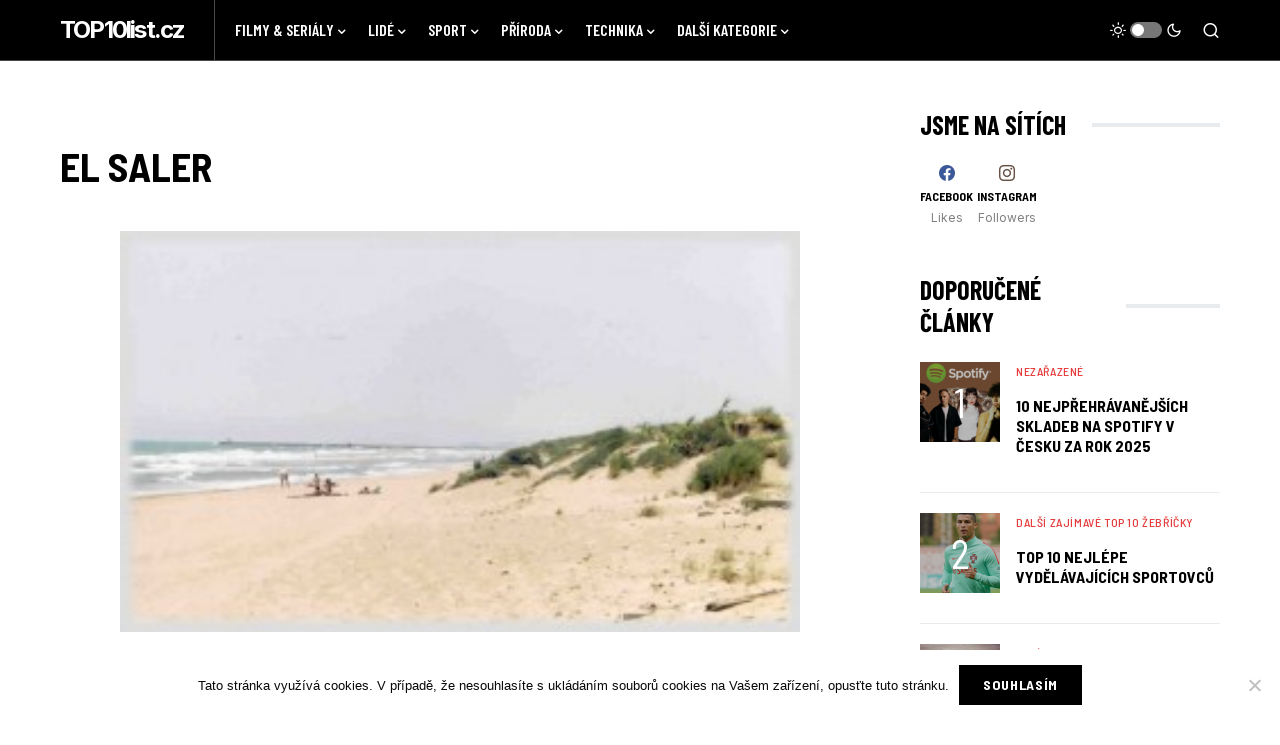

--- FILE ---
content_type: text/html; charset=UTF-8
request_url: https://www.top10list.cz/top-10-nejkrasnejsi-plaze-stredomori/el-saler-2/
body_size: 18187
content:
<!doctype html>
<html lang="cs" prefix="og: https://ogp.me/ns#">
<head>
	<meta charset="UTF-8" />
	<meta name="viewport" content="width=device-width, initial-scale=1" />
	<link rel="profile" href="https://gmpg.org/xfn/11" />
	<!-- Speed of this site is optimised by WP Performance Score Booster plugin v2.2.1 - https://dipakgajjar.com/wp-performance-score-booster/ -->

<!-- Search Engine Optimization by Rank Math - https://rankmath.com/ -->
<title>El Saler TOP10list.cz</title>
<meta name="robots" content="follow, index, max-snippet:-1, max-video-preview:-1, max-image-preview:large"/>
<link rel="canonical" href="https://www.top10list.cz/top-10-nejkrasnejsi-plaze-stredomori/el-saler-2/" />
<meta property="og:locale" content="cs_CZ" />
<meta property="og:type" content="article" />
<meta property="og:title" content="El Saler TOP10list.cz" />
<meta property="og:url" content="https://www.top10list.cz/top-10-nejkrasnejsi-plaze-stredomori/el-saler-2/" />
<meta property="og:site_name" content="TOP10list.cz" />
<meta property="og:image" content="https://www.top10list.cz/wp-content/uploads/2012/11/El-Saler1.jpg" />
<meta property="og:image:secure_url" content="https://www.top10list.cz/wp-content/uploads/2012/11/El-Saler1.jpg" />
<meta property="og:image:width" content="1281" />
<meta property="og:image:height" content="760" />
<meta property="og:image:alt" content="El Saler" />
<meta property="og:image:type" content="image/jpeg" />
<meta name="twitter:card" content="summary_large_image" />
<meta name="twitter:title" content="El Saler TOP10list.cz" />
<meta name="twitter:image" content="https://www.top10list.cz/wp-content/uploads/2012/11/El-Saler1.jpg" />
<!-- /Rank Math WordPress SEO plugin -->

<link rel='dns-prefetch' href='//www.googletagmanager.com' />
<link rel='dns-prefetch' href='//fonts.googleapis.com' />
<link rel="alternate" type="application/rss+xml" title="TOP10list.cz &raquo; RSS zdroj" href="https://www.top10list.cz/feed/" />
<link rel="alternate" title="oEmbed (JSON)" type="application/json+oembed" href="https://www.top10list.cz/wp-json/oembed/1.0/embed?url=https%3A%2F%2Fwww.top10list.cz%2Ftop-10-nejkrasnejsi-plaze-stredomori%2Fel-saler-2%2F" />
<link rel="alternate" title="oEmbed (XML)" type="text/xml+oembed" href="https://www.top10list.cz/wp-json/oembed/1.0/embed?url=https%3A%2F%2Fwww.top10list.cz%2Ftop-10-nejkrasnejsi-plaze-stredomori%2Fel-saler-2%2F&#038;format=xml" />
			<link rel="preload" href="https://www.top10list.cz/wp-content/plugins/canvas/assets/fonts/canvas-icons.woff" as="font" type="font/woff" crossorigin>
			<!-- www.top10list.cz is managing ads with Advanced Ads 2.0.16 – https://wpadvancedads.com/ --><script id="top10-ready">
			window.advanced_ads_ready=function(e,a){a=a||"complete";var d=function(e){return"interactive"===a?"loading"!==e:"complete"===e};d(document.readyState)?e():document.addEventListener("readystatechange",(function(a){d(a.target.readyState)&&e()}),{once:"interactive"===a})},window.advanced_ads_ready_queue=window.advanced_ads_ready_queue||[];		</script>
		<style id='wp-img-auto-sizes-contain-inline-css'>
img:is([sizes=auto i],[sizes^="auto," i]){contain-intrinsic-size:3000px 1500px}
/*# sourceURL=wp-img-auto-sizes-contain-inline-css */
</style>
<link rel='stylesheet' id='canvas-css' href='https://www.top10list.cz/wp-content/plugins/canvas/assets/css/canvas.css' media='all' />
<link rel='alternate stylesheet' id='powerkit-icons-css' href='https://www.top10list.cz/wp-content/plugins/powerkit/assets/fonts/powerkit-icons.woff' as='font' type='font/wof' crossorigin />
<link rel='stylesheet' id='powerkit-css' href='https://www.top10list.cz/wp-content/plugins/powerkit/assets/css/powerkit.css' media='all' />
<style id='wp-emoji-styles-inline-css'>

	img.wp-smiley, img.emoji {
		display: inline !important;
		border: none !important;
		box-shadow: none !important;
		height: 1em !important;
		width: 1em !important;
		margin: 0 0.07em !important;
		vertical-align: -0.1em !important;
		background: none !important;
		padding: 0 !important;
	}
/*# sourceURL=wp-emoji-styles-inline-css */
</style>
<link rel='stylesheet' id='wp-block-library-css' href='https://www.top10list.cz/wp-includes/css/dist/block-library/style.min.css' media='all' />
<style id='classic-theme-styles-inline-css'>
/*! This file is auto-generated */
.wp-block-button__link{color:#fff;background-color:#32373c;border-radius:9999px;box-shadow:none;text-decoration:none;padding:calc(.667em + 2px) calc(1.333em + 2px);font-size:1.125em}.wp-block-file__button{background:#32373c;color:#fff;text-decoration:none}
/*# sourceURL=/wp-includes/css/classic-themes.min.css */
</style>
<link rel='stylesheet' id='canvas-block-alert-style-css' href='https://www.top10list.cz/wp-content/plugins/canvas/components/basic-elements/block-alert/block.css' media='all' />
<link rel='stylesheet' id='canvas-block-progress-style-css' href='https://www.top10list.cz/wp-content/plugins/canvas/components/basic-elements/block-progress/block.css' media='all' />
<link rel='stylesheet' id='canvas-block-collapsibles-style-css' href='https://www.top10list.cz/wp-content/plugins/canvas/components/basic-elements/block-collapsibles/block.css' media='all' />
<link rel='stylesheet' id='canvas-block-tabs-style-css' href='https://www.top10list.cz/wp-content/plugins/canvas/components/basic-elements/block-tabs/block.css' media='all' />
<link rel='stylesheet' id='canvas-block-section-heading-style-css' href='https://www.top10list.cz/wp-content/plugins/canvas/components/basic-elements/block-section-heading/block.css' media='all' />
<link rel='stylesheet' id='canvas-block-row-style-css' href='https://www.top10list.cz/wp-content/plugins/canvas/components/layout-blocks/block-row/block-row.css' media='all' />
<link rel='stylesheet' id='canvas-justified-gallery-block-style-css' href='https://www.top10list.cz/wp-content/plugins/canvas/components/justified-gallery/block/block-justified-gallery.css' media='all' />
<link rel='stylesheet' id='canvas-slider-gallery-block-style-css' href='https://www.top10list.cz/wp-content/plugins/canvas/components/slider-gallery/block/block-slider-gallery.css' media='all' />
<link rel='stylesheet' id='canvas-block-posts-sidebar-css' href='https://www.top10list.cz/wp-content/plugins/canvas/components/posts/block-posts-sidebar/block-posts-sidebar.css' media='all' />
<style id='global-styles-inline-css'>
:root{--wp--preset--aspect-ratio--square: 1;--wp--preset--aspect-ratio--4-3: 4/3;--wp--preset--aspect-ratio--3-4: 3/4;--wp--preset--aspect-ratio--3-2: 3/2;--wp--preset--aspect-ratio--2-3: 2/3;--wp--preset--aspect-ratio--16-9: 16/9;--wp--preset--aspect-ratio--9-16: 9/16;--wp--preset--color--black: #000000;--wp--preset--color--cyan-bluish-gray: #abb8c3;--wp--preset--color--white: #FFFFFF;--wp--preset--color--pale-pink: #f78da7;--wp--preset--color--vivid-red: #cf2e2e;--wp--preset--color--luminous-vivid-orange: #ff6900;--wp--preset--color--luminous-vivid-amber: #fcb900;--wp--preset--color--light-green-cyan: #7bdcb5;--wp--preset--color--vivid-green-cyan: #00d084;--wp--preset--color--pale-cyan-blue: #8ed1fc;--wp--preset--color--vivid-cyan-blue: #0693e3;--wp--preset--color--vivid-purple: #9b51e0;--wp--preset--color--blue: #59BACC;--wp--preset--color--green: #58AD69;--wp--preset--color--orange: #FFBC49;--wp--preset--color--red: #e32c26;--wp--preset--color--gray-50: #f8f9fa;--wp--preset--color--gray-100: #f8f9fb;--wp--preset--color--gray-200: #e9ecef;--wp--preset--color--secondary: #818181;--wp--preset--gradient--vivid-cyan-blue-to-vivid-purple: linear-gradient(135deg,rgb(6,147,227) 0%,rgb(155,81,224) 100%);--wp--preset--gradient--light-green-cyan-to-vivid-green-cyan: linear-gradient(135deg,rgb(122,220,180) 0%,rgb(0,208,130) 100%);--wp--preset--gradient--luminous-vivid-amber-to-luminous-vivid-orange: linear-gradient(135deg,rgb(252,185,0) 0%,rgb(255,105,0) 100%);--wp--preset--gradient--luminous-vivid-orange-to-vivid-red: linear-gradient(135deg,rgb(255,105,0) 0%,rgb(207,46,46) 100%);--wp--preset--gradient--very-light-gray-to-cyan-bluish-gray: linear-gradient(135deg,rgb(238,238,238) 0%,rgb(169,184,195) 100%);--wp--preset--gradient--cool-to-warm-spectrum: linear-gradient(135deg,rgb(74,234,220) 0%,rgb(151,120,209) 20%,rgb(207,42,186) 40%,rgb(238,44,130) 60%,rgb(251,105,98) 80%,rgb(254,248,76) 100%);--wp--preset--gradient--blush-light-purple: linear-gradient(135deg,rgb(255,206,236) 0%,rgb(152,150,240) 100%);--wp--preset--gradient--blush-bordeaux: linear-gradient(135deg,rgb(254,205,165) 0%,rgb(254,45,45) 50%,rgb(107,0,62) 100%);--wp--preset--gradient--luminous-dusk: linear-gradient(135deg,rgb(255,203,112) 0%,rgb(199,81,192) 50%,rgb(65,88,208) 100%);--wp--preset--gradient--pale-ocean: linear-gradient(135deg,rgb(255,245,203) 0%,rgb(182,227,212) 50%,rgb(51,167,181) 100%);--wp--preset--gradient--electric-grass: linear-gradient(135deg,rgb(202,248,128) 0%,rgb(113,206,126) 100%);--wp--preset--gradient--midnight: linear-gradient(135deg,rgb(2,3,129) 0%,rgb(40,116,252) 100%);--wp--preset--font-size--small: 13px;--wp--preset--font-size--medium: 20px;--wp--preset--font-size--large: 36px;--wp--preset--font-size--x-large: 42px;--wp--preset--spacing--20: 0.44rem;--wp--preset--spacing--30: 0.67rem;--wp--preset--spacing--40: 1rem;--wp--preset--spacing--50: 1.5rem;--wp--preset--spacing--60: 2.25rem;--wp--preset--spacing--70: 3.38rem;--wp--preset--spacing--80: 5.06rem;--wp--preset--shadow--natural: 6px 6px 9px rgba(0, 0, 0, 0.2);--wp--preset--shadow--deep: 12px 12px 50px rgba(0, 0, 0, 0.4);--wp--preset--shadow--sharp: 6px 6px 0px rgba(0, 0, 0, 0.2);--wp--preset--shadow--outlined: 6px 6px 0px -3px rgb(255, 255, 255), 6px 6px rgb(0, 0, 0);--wp--preset--shadow--crisp: 6px 6px 0px rgb(0, 0, 0);}:where(.is-layout-flex){gap: 0.5em;}:where(.is-layout-grid){gap: 0.5em;}body .is-layout-flex{display: flex;}.is-layout-flex{flex-wrap: wrap;align-items: center;}.is-layout-flex > :is(*, div){margin: 0;}body .is-layout-grid{display: grid;}.is-layout-grid > :is(*, div){margin: 0;}:where(.wp-block-columns.is-layout-flex){gap: 2em;}:where(.wp-block-columns.is-layout-grid){gap: 2em;}:where(.wp-block-post-template.is-layout-flex){gap: 1.25em;}:where(.wp-block-post-template.is-layout-grid){gap: 1.25em;}.has-black-color{color: var(--wp--preset--color--black) !important;}.has-cyan-bluish-gray-color{color: var(--wp--preset--color--cyan-bluish-gray) !important;}.has-white-color{color: var(--wp--preset--color--white) !important;}.has-pale-pink-color{color: var(--wp--preset--color--pale-pink) !important;}.has-vivid-red-color{color: var(--wp--preset--color--vivid-red) !important;}.has-luminous-vivid-orange-color{color: var(--wp--preset--color--luminous-vivid-orange) !important;}.has-luminous-vivid-amber-color{color: var(--wp--preset--color--luminous-vivid-amber) !important;}.has-light-green-cyan-color{color: var(--wp--preset--color--light-green-cyan) !important;}.has-vivid-green-cyan-color{color: var(--wp--preset--color--vivid-green-cyan) !important;}.has-pale-cyan-blue-color{color: var(--wp--preset--color--pale-cyan-blue) !important;}.has-vivid-cyan-blue-color{color: var(--wp--preset--color--vivid-cyan-blue) !important;}.has-vivid-purple-color{color: var(--wp--preset--color--vivid-purple) !important;}.has-black-background-color{background-color: var(--wp--preset--color--black) !important;}.has-cyan-bluish-gray-background-color{background-color: var(--wp--preset--color--cyan-bluish-gray) !important;}.has-white-background-color{background-color: var(--wp--preset--color--white) !important;}.has-pale-pink-background-color{background-color: var(--wp--preset--color--pale-pink) !important;}.has-vivid-red-background-color{background-color: var(--wp--preset--color--vivid-red) !important;}.has-luminous-vivid-orange-background-color{background-color: var(--wp--preset--color--luminous-vivid-orange) !important;}.has-luminous-vivid-amber-background-color{background-color: var(--wp--preset--color--luminous-vivid-amber) !important;}.has-light-green-cyan-background-color{background-color: var(--wp--preset--color--light-green-cyan) !important;}.has-vivid-green-cyan-background-color{background-color: var(--wp--preset--color--vivid-green-cyan) !important;}.has-pale-cyan-blue-background-color{background-color: var(--wp--preset--color--pale-cyan-blue) !important;}.has-vivid-cyan-blue-background-color{background-color: var(--wp--preset--color--vivid-cyan-blue) !important;}.has-vivid-purple-background-color{background-color: var(--wp--preset--color--vivid-purple) !important;}.has-black-border-color{border-color: var(--wp--preset--color--black) !important;}.has-cyan-bluish-gray-border-color{border-color: var(--wp--preset--color--cyan-bluish-gray) !important;}.has-white-border-color{border-color: var(--wp--preset--color--white) !important;}.has-pale-pink-border-color{border-color: var(--wp--preset--color--pale-pink) !important;}.has-vivid-red-border-color{border-color: var(--wp--preset--color--vivid-red) !important;}.has-luminous-vivid-orange-border-color{border-color: var(--wp--preset--color--luminous-vivid-orange) !important;}.has-luminous-vivid-amber-border-color{border-color: var(--wp--preset--color--luminous-vivid-amber) !important;}.has-light-green-cyan-border-color{border-color: var(--wp--preset--color--light-green-cyan) !important;}.has-vivid-green-cyan-border-color{border-color: var(--wp--preset--color--vivid-green-cyan) !important;}.has-pale-cyan-blue-border-color{border-color: var(--wp--preset--color--pale-cyan-blue) !important;}.has-vivid-cyan-blue-border-color{border-color: var(--wp--preset--color--vivid-cyan-blue) !important;}.has-vivid-purple-border-color{border-color: var(--wp--preset--color--vivid-purple) !important;}.has-vivid-cyan-blue-to-vivid-purple-gradient-background{background: var(--wp--preset--gradient--vivid-cyan-blue-to-vivid-purple) !important;}.has-light-green-cyan-to-vivid-green-cyan-gradient-background{background: var(--wp--preset--gradient--light-green-cyan-to-vivid-green-cyan) !important;}.has-luminous-vivid-amber-to-luminous-vivid-orange-gradient-background{background: var(--wp--preset--gradient--luminous-vivid-amber-to-luminous-vivid-orange) !important;}.has-luminous-vivid-orange-to-vivid-red-gradient-background{background: var(--wp--preset--gradient--luminous-vivid-orange-to-vivid-red) !important;}.has-very-light-gray-to-cyan-bluish-gray-gradient-background{background: var(--wp--preset--gradient--very-light-gray-to-cyan-bluish-gray) !important;}.has-cool-to-warm-spectrum-gradient-background{background: var(--wp--preset--gradient--cool-to-warm-spectrum) !important;}.has-blush-light-purple-gradient-background{background: var(--wp--preset--gradient--blush-light-purple) !important;}.has-blush-bordeaux-gradient-background{background: var(--wp--preset--gradient--blush-bordeaux) !important;}.has-luminous-dusk-gradient-background{background: var(--wp--preset--gradient--luminous-dusk) !important;}.has-pale-ocean-gradient-background{background: var(--wp--preset--gradient--pale-ocean) !important;}.has-electric-grass-gradient-background{background: var(--wp--preset--gradient--electric-grass) !important;}.has-midnight-gradient-background{background: var(--wp--preset--gradient--midnight) !important;}.has-small-font-size{font-size: var(--wp--preset--font-size--small) !important;}.has-medium-font-size{font-size: var(--wp--preset--font-size--medium) !important;}.has-large-font-size{font-size: var(--wp--preset--font-size--large) !important;}.has-x-large-font-size{font-size: var(--wp--preset--font-size--x-large) !important;}
:where(.wp-block-post-template.is-layout-flex){gap: 1.25em;}:where(.wp-block-post-template.is-layout-grid){gap: 1.25em;}
:where(.wp-block-term-template.is-layout-flex){gap: 1.25em;}:where(.wp-block-term-template.is-layout-grid){gap: 1.25em;}
:where(.wp-block-columns.is-layout-flex){gap: 2em;}:where(.wp-block-columns.is-layout-grid){gap: 2em;}
:root :where(.wp-block-pullquote){font-size: 1.5em;line-height: 1.6;}
/*# sourceURL=global-styles-inline-css */
</style>
<link rel='stylesheet' id='absolute-reviews-css' href='https://www.top10list.cz/wp-content/plugins/absolute-reviews/public/css/absolute-reviews-public.css' media='all' />
<link rel='stylesheet' id='advanced-popups-css' href='https://www.top10list.cz/wp-content/plugins/advanced-popups/public/css/advanced-popups-public.css' media='all' />
<link rel='stylesheet' id='canvas-block-heading-style-css' href='https://www.top10list.cz/wp-content/plugins/canvas/components/content-formatting/block-heading/block.css' media='all' />
<link rel='stylesheet' id='canvas-block-list-style-css' href='https://www.top10list.cz/wp-content/plugins/canvas/components/content-formatting/block-list/block.css' media='all' />
<link rel='stylesheet' id='canvas-block-paragraph-style-css' href='https://www.top10list.cz/wp-content/plugins/canvas/components/content-formatting/block-paragraph/block.css' media='all' />
<link rel='stylesheet' id='canvas-block-separator-style-css' href='https://www.top10list.cz/wp-content/plugins/canvas/components/content-formatting/block-separator/block.css' media='all' />
<link rel='stylesheet' id='canvas-block-group-style-css' href='https://www.top10list.cz/wp-content/plugins/canvas/components/basic-elements/block-group/block.css' media='all' />
<link rel='stylesheet' id='canvas-block-cover-style-css' href='https://www.top10list.cz/wp-content/plugins/canvas/components/basic-elements/block-cover/block.css' media='all' />
<link rel='stylesheet' id='cookie-notice-front-css' href='https://www.top10list.cz/wp-content/plugins/cookie-notice/css/front.min.css' media='all' />
<link rel='stylesheet' id='powerkit-author-box-css' href='https://www.top10list.cz/wp-content/plugins/powerkit/modules/author-box/public/css/public-powerkit-author-box.css' media='all' />
<link rel='stylesheet' id='powerkit-basic-elements-css' href='https://www.top10list.cz/wp-content/plugins/powerkit/modules/basic-elements/public/css/public-powerkit-basic-elements.css' media='screen' />
<link rel='stylesheet' id='powerkit-coming-soon-css' href='https://www.top10list.cz/wp-content/plugins/powerkit/modules/coming-soon/public/css/public-powerkit-coming-soon.css' media='all' />
<link rel='stylesheet' id='powerkit-content-formatting-css' href='https://www.top10list.cz/wp-content/plugins/powerkit/modules/content-formatting/public/css/public-powerkit-content-formatting.css' media='all' />
<link rel='stylesheet' id='powerkit-сontributors-css' href='https://www.top10list.cz/wp-content/plugins/powerkit/modules/contributors/public/css/public-powerkit-contributors.css' media='all' />
<link rel='stylesheet' id='powerkit-facebook-css' href='https://www.top10list.cz/wp-content/plugins/powerkit/modules/facebook/public/css/public-powerkit-facebook.css' media='all' />
<link rel='stylesheet' id='powerkit-featured-categories-css' href='https://www.top10list.cz/wp-content/plugins/powerkit/modules/featured-categories/public/css/public-powerkit-featured-categories.css' media='all' />
<link rel='stylesheet' id='powerkit-inline-posts-css' href='https://www.top10list.cz/wp-content/plugins/powerkit/modules/inline-posts/public/css/public-powerkit-inline-posts.css' media='all' />
<link rel='stylesheet' id='powerkit-instagram-css' href='https://www.top10list.cz/wp-content/plugins/powerkit/modules/instagram/public/css/public-powerkit-instagram.css' media='all' />
<link rel='stylesheet' id='powerkit-justified-gallery-css' href='https://www.top10list.cz/wp-content/plugins/powerkit/modules/justified-gallery/public/css/public-powerkit-justified-gallery.css' media='all' />
<link rel='stylesheet' id='powerkit-lazyload-css' href='https://www.top10list.cz/wp-content/plugins/powerkit/modules/lazyload/public/css/public-powerkit-lazyload.css' media='all' />
<link rel='stylesheet' id='glightbox-css' href='https://www.top10list.cz/wp-content/plugins/powerkit/modules/lightbox/public/css/glightbox.min.css' media='all' />
<link rel='stylesheet' id='powerkit-lightbox-css' href='https://www.top10list.cz/wp-content/plugins/powerkit/modules/lightbox/public/css/public-powerkit-lightbox.css' media='all' />
<link rel='stylesheet' id='powerkit-opt-in-forms-css' href='https://www.top10list.cz/wp-content/plugins/powerkit/modules/opt-in-forms/public/css/public-powerkit-opt-in-forms.css' media='all' />
<link rel='stylesheet' id='powerkit-pinterest-css' href='https://www.top10list.cz/wp-content/plugins/powerkit/modules/pinterest/public/css/public-powerkit-pinterest.css' media='all' />
<link rel='stylesheet' id='powerkit-scroll-to-top-css' href='https://www.top10list.cz/wp-content/plugins/powerkit/modules/scroll-to-top/public/css/public-powerkit-scroll-to-top.css' media='all' />
<link rel='stylesheet' id='powerkit-share-buttons-css' href='https://www.top10list.cz/wp-content/plugins/powerkit/modules/share-buttons/public/css/public-powerkit-share-buttons.css' media='all' />
<link rel='stylesheet' id='powerkit-slider-gallery-css' href='https://www.top10list.cz/wp-content/plugins/powerkit/modules/slider-gallery/public/css/public-powerkit-slider-gallery.css' media='all' />
<link rel='stylesheet' id='powerkit-social-links-css' href='https://www.top10list.cz/wp-content/plugins/powerkit/modules/social-links/public/css/public-powerkit-social-links.css' media='all' />
<link rel='stylesheet' id='powerkit-table-of-contents-css' href='https://www.top10list.cz/wp-content/plugins/powerkit/modules/table-of-contents/public/css/public-powerkit-table-of-contents.css' media='all' />
<link rel='stylesheet' id='powerkit-twitter-css' href='https://www.top10list.cz/wp-content/plugins/powerkit/modules/twitter/public/css/public-powerkit-twitter.css' media='all' />
<link rel='stylesheet' id='powerkit-widget-about-css' href='https://www.top10list.cz/wp-content/plugins/powerkit/modules/widget-about/public/css/public-powerkit-widget-about.css' media='all' />
<link rel='stylesheet' id='csco-styles-css' href='https://www.top10list.cz/wp-content/themes/newsblock/style.css' media='all' />
<style id='csco-styles-inline-css'>
.searchwp-live-search-no-min-chars:after { content: "Continue typing" }
:root, [site-data-scheme="default"]{--cs-color-site-background:#FFFFFF;--cs-color-search-background:#17191b;--cs-color-header-background:#000000;--cs-color-submenu-background:#17191b;--cs-color-footer-background:#111111;}:root, [data-scheme="default"]{--cs-color-accent:#5ae7ed;--cs-color-accent-contrast:#FFFFFF;--cs-color-secondary:#818181;--cs-palette-color-secondary:#818181;--cs-color-secondary-contrast:#000000;--cs-color-styled-heading:#5ae7ed;--cs-color-styled-heading-contrast:#000000;--cs-color-styled-heading-hover:#5ae7ed;--cs-color-styled-heading-hover-contrast:#000000;--cs-color-styled-category:rgba(10,10,10,0.5);--cs-color-styled-category-contrast:#ffffff;--cs-color-styled-category-hover:#000000;--cs-color-styled-category-hover-contrast:#FFFFFF;--cs-color-category:#e53c3c;--cs-color-category-hover:#000000;--cs-color-category-underline:rgba(255,255,255,0);--cs-color-button:#000000;--cs-color-button-contrast:#FFFFFF;--cs-color-button-hover:#282828;--cs-color-button-hover-contrast:#FFFFFF;--cs-color-overlay-background:rgba(0,0,0,0.25);}[site-data-scheme="dark"]{--cs-color-site-background:#1c1c1c;--cs-color-search-background:#333335;--cs-color-header-background:#1c1c1c;--cs-color-submenu-background:#1c1c1c;--cs-color-footer-background:#1c1c1c;}[data-scheme="dark"]{--cs-color-accent:#5ae7ed;--cs-color-accent-contrast:#000000;--cs-color-secondary:#858585;--cs-palette-color-secondary:#858585;--cs-color-secondary-contrast:#000000;--cs-color-styled-heading:#5ae7ed;--cs-color-styled-heading-contrast:#000000;--cs-color-styled-heading-hover:#5ae7ed;--cs-color-styled-heading-hover-contrast:#000000;--cs-color-styled-category:rgba(0,0,0,0.5);--cs-color-styled-category-contrast:#FFFFFF;--cs-color-styled-category-hover:#ffffff;--cs-color-styled-category-hover-contrast:#000000;--cs-color-category:#e53c3c;--cs-color-category-hover:#ffffff;--cs-color-category-underline:rgba(0,0,0,0);--cs-color-button:#3d3d3d;--cs-color-button-contrast:#FFFFFF;--cs-color-button-hover:#242424;--cs-color-button-hover-contrast:#FFFFFF;--cs-color-overlay-background:rgba(0,0,0,0.25);}:root{--cs-common-border-radius:0;--cs-primary-border-radius:0;--cs-secondary-border-radius:50%;--cs-styled-category-border-radius:0;--cs-image-border-radius:0px;--cs-header-height:60px;}:root .cnvs-block-section-heading, [data-scheme="default"] .cnvs-block-section-heading, [data-scheme="dark"] [data-scheme="default"] .cnvs-block-section-heading{--cnvs-section-heading-border-color:#e9ecef;}[data-scheme="dark"] .cnvs-block-section-heading{--cnvs-section-heading-border-color:#49494b;}:root .cs-header__widgets-column .cnvs-block-section-heading, [data-scheme="dark"] [data-scheme="default"] .cs-header__widgets-column .cnvs-block-section-heading{--cnvs-section-heading-border-color:#e9ecef;}[data-scheme="dark"] .cs-header__widgets-column .cnvs-block-section-heading{--cnvs-section-heading-border-color:#49494b;}.cs-search__posts{--cs-image-border-radius:50%!important;}
/*# sourceURL=csco-styles-inline-css */
</style>
<link rel='stylesheet' id='5062724a36b610525afb59f4937282c4-css' href='//fonts.googleapis.com/css?family=Inter%3Aregular%2Cregular%2Citalic%2C600%2C700%2C700italic&#038;ver=1.1.9' media='all' />
<link rel='stylesheet' id='ea5e9bd4bbc81f9142401c0b4ae0ce29-css' href='//fonts.googleapis.com/css?family=Barlow+Semi+Condensed%3A700%2Cregular%2C600%2C700&#038;ver=1.1.9' media='all' />
<link rel='stylesheet' id='6a43f1818b7869047effed19be299371-css' href='//fonts.googleapis.com/css?family=Inter%3A400%2Cregular%2C600%2C700&#038;ver=1.1.9' media='all' />
<link rel='stylesheet' id='a4e0ee65e8e0656fd93ab6b8cfc0d683-css' href='//fonts.googleapis.com/css?family=Barlow+Semi+Condensed%3A500&#038;ver=1.1.9' media='all' />
<link rel='stylesheet' id='b5fa44c623af21bfcc849ec4fd4bea8c-css' href='//fonts.googleapis.com/css?family=Inter%3A400&#038;ver=1.1.9' media='all' />
<link rel='stylesheet' id='0ed56de59495c94ff8d755261456888d-css' href='//fonts.googleapis.com/css?family=Inter%3Aregular%2Citalic%2C600%2C700%2C700italic&#038;ver=1.1.9' media='all' />
<link rel='stylesheet' id='b78abb272b6e04bfb132e8f86ee1e7da-css' href='//fonts.googleapis.com/css?family=Inter%3Aregular%2C600%2C700&#038;ver=1.1.9' media='all' />
<link rel='stylesheet' id='0b43b630cda33ba37005141beb81428c-css' href='//fonts.googleapis.com/css?family=Inter%3A700&#038;ver=1.1.9' media='all' />
<link rel='stylesheet' id='bb4f5315d10ec5568b446445a7a31605-css' href='//fonts.googleapis.com/css?family=Barlow+Semi+Condensed%3A700&#038;ver=1.1.9' media='all' />
<link rel='stylesheet' id='fe5bc6281b5c06091be3261f8b4cfe68-css' href='//fonts.googleapis.com/css?family=Inter%3Aregular&#038;ver=1.1.9' media='all' />
<link rel='stylesheet' id='3b22289cc6814a758f9d90aec84b1b4d-css' href='//fonts.googleapis.com/css?family=Barlow+Condensed%3A700&#038;ver=1.1.9' media='all' />
<link rel='stylesheet' id='6cdf48f0f49cce395fac8d156addbc77-css' href='//fonts.googleapis.com/css?family=Barlow+Condensed%3A600&#038;ver=1.1.9' media='all' />
<link rel='stylesheet' id='newsletter-css' href='https://www.top10list.cz/wp-content/plugins/newsletter/style.css' media='all' />
<link rel='stylesheet' id='searchwp-forms-css' href='https://www.top10list.cz/wp-content/plugins/searchwp-live-ajax-search/assets/styles/frontend/search-forms.min.css' media='all' />
<link rel='stylesheet' id='searchwp-live-search-css' href='https://www.top10list.cz/wp-content/plugins/searchwp-live-ajax-search/assets/styles/style.min.css' media='all' />
<style id='searchwp-live-search-inline-css'>
.searchwp-live-search-result .searchwp-live-search-result--title a {
  font-size: 16px;
}
.searchwp-live-search-result .searchwp-live-search-result--price {
  font-size: 14px;
}
.searchwp-live-search-result .searchwp-live-search-result--add-to-cart .button {
  font-size: 14px;
}

/*# sourceURL=searchwp-live-search-inline-css */
</style>
<script src="https://www.top10list.cz/wp-includes/js/jquery/jquery.min.js" id="jquery-core-js"></script>
<script src="https://www.top10list.cz/wp-includes/js/jquery/jquery-migrate.min.js" id="jquery-migrate-js"></script>
<script src="https://www.top10list.cz/wp-content/plugins/advanced-popups/public/js/advanced-popups-public.js" id="advanced-popups-js"></script>

<!-- Google tag (gtag.js) snippet added by Site Kit -->
<!-- Google Analytics snippet added by Site Kit -->
<script src="https://www.googletagmanager.com/gtag/js?id=GT-5RML67R" id="google_gtagjs-js" async></script>
<script id="google_gtagjs-js-after">
window.dataLayer = window.dataLayer || [];function gtag(){dataLayer.push(arguments);}
gtag("set","linker",{"domains":["www.top10list.cz"]});
gtag("js", new Date());
gtag("set", "developer_id.dZTNiMT", true);
gtag("config", "GT-5RML67R");
//# sourceURL=google_gtagjs-js-after
</script>
<link rel="https://api.w.org/" href="https://www.top10list.cz/wp-json/" /><link rel="alternate" title="JSON" type="application/json" href="https://www.top10list.cz/wp-json/wp/v2/media/3798" /><link rel="EditURI" type="application/rsd+xml" title="RSD" href="https://www.top10list.cz/xmlrpc.php?rsd" />
<meta name="generator" content="WordPress 6.9" />
<link rel='shortlink' href='https://www.top10list.cz/?p=3798' />
		<link rel="preload" href="https://www.top10list.cz/wp-content/plugins/absolute-reviews/fonts/absolute-reviews-icons.woff" as="font" type="font/woff" crossorigin>
				<link rel="preload" href="https://www.top10list.cz/wp-content/plugins/advanced-popups/fonts/advanced-popups-icons.woff" as="font" type="font/woff" crossorigin>
		<meta name="generator" content="Site Kit by Google 1.171.0" /><script async src="https://pagead2.googlesyndication.com/pagead/js/adsbygoogle.js?client=ca-pub-8804729319494140"
     crossorigin="anonymous"></script><style id='csco-theme-typography'>
	:root {
		/* Base Font */
		--cs-font-base-family: Inter;
		--cs-font-base-size: 1rem;
		--cs-font-base-weight: 400;
		--cs-font-base-style: normal;
		--cs-font-base-letter-spacing: normal;
		--cs-font-base-line-height: 1.5;

		/* Primary Font */
		--cs-font-primary-family: Barlow Semi Condensed;
		--cs-font-primary-size: 0.875rem;
		--cs-font-primary-weight: 700;
		--cs-font-primary-style: normal;
		--cs-font-primary-letter-spacing: 0.05em;
		--cs-font-primary-text-transform: uppercase;

		/* Secondary Font */
		--cs-font-secondary-family: Inter;
		--cs-font-secondary-size: 0.75rem;
		--cs-font-secondary-weight: 400;
		--cs-font-secondary-style: normal;
		--cs-font-secondary-letter-spacing: normal;
		--cs-font-secondary-text-transform: none;

		/* Category Font */
		--cs-font-category-family: Barlow Semi Condensed;
		--cs-font-category-size: 0.75rem;
		--cs-font-category-weight: 500;
		--cs-font-category-style: normal;
		--cs-font-category-letter-spacing: 0.05em;
		--cs-font-category-text-transform: uppercase;

		/* Post Meta Font */
		--cs-font-post-meta-family: -apple-system, BlinkMacSystemFont, "Segoe UI", Roboto, Oxygen-Sans, Ubuntu, Cantarell, "Helvetica Neue";
		--cs-font-post-meta-size: 0.6255rem;
		--cs-font-post-meta-weight: 400;
		--cs-font-post-meta-style: normal;
		--cs-font-post-meta-letter-spacing: normal;
		--cs-font-post-meta-text-transform: uppercase;

		/* Input Font */
		--cs-font-input-family: Inter;
		--cs-font-input-size: 0.75rem;
		--cs-font-input-line-height: 1.625rem;
		--cs-font-input-weight: 400;
		--cs-font-input-style: normal;
		--cs-font-input-letter-spacing: normal;
		--cs-font-input-text-transform: none;

		/* Post Subbtitle */
		--cs-font-post-subtitle-family: inherit;
		--cs-font-post-subtitle-size: 1.25rem;
		--cs-font-post-subtitle-letter-spacing: normal;

		/* Post Content */
		--cs-font-post-content-family: Inter;
		--cs-font-post-content-size: 1rem;
		--cs-font-post-content-letter-spacing: normal;

		/* Summary */
		--cs-font-entry-summary-family: Inter;
		--cs-font-entry-summary-size: 1rem;
		--cs-font-entry-summary-letter-spacing: normal;

		/* Entry Excerpt */
		--cs-font-entry-excerpt-family: Inter;
		--cs-font-entry-excerpt-size: 0.875rem;
		--cs-font-entry-excerpt-letter-spacing: normal;

		/* Logos --------------- */

		/* Main Logo */
		--cs-font-main-logo-family: Inter;
		--cs-font-main-logo-size: 1.5rem;
		--cs-font-main-logo-weight: 700;
		--cs-font-main-logo-style: normal;
		--cs-font-main-logo-letter-spacing: -0.075em;
		--cs-font-main-logo-text-transform: none;

		/* Large Logo */
		--cs-font-large-logo-family: Inter;
		--cs-font-large-logo-size: 1.75rem;
		--cs-font-large-logo-weight: 700;
		--cs-font-large-logo-style: normal;
		--cs-font-large-logo-letter-spacing: -0.075em;
		--cs-font-large-logo-text-transform: none;

		/* Footer Logo */
		--cs-font-footer-logo-family: Inter;
		--cs-font-footer-logo-size: 1.5rem;
		--cs-font-footer-logo-weight: 700;
		--cs-font-footer-logo-style: normal;
		--cs-font-footer-logo-letter-spacing: -0.075em;
		--cs-font-footer-logo-text-transform: none;

		/* Headings --------------- */

		/* Headings */
		--cs-font-headings-family: Barlow Semi Condensed;
		--cs-font-headings-weight: 700;
		--cs-font-headings-style: normal;
		--cs-font-headings-line-height: 1.25;
		--cs-font-headings-letter-spacing: normal;
		--cs-font-headings-text-transform: uppercase;

		/* Styled Heading */
		--cs-font-styled-heading-line-height: 1.3em;

		/* Decorated Heading */
		--cs-font-decorated-heading-family: Inter;
		--cs-font-decorated-heading-font-size: 1.25rem;
		--cs-font-decorated-heading-weight: 400;
		--cs-font-decorated-heading-style: normal;
		--cs-font-decorated-heading-line-height: 1;
		--cs-font-decorated-heading-letter-spacing: normal;
		--cs-font-decorated-heading-text-transform: none;

		/* Menu Font --------------- */

		/* Menu */
		/* Used for main top level menu elements. */
		--cs-font-menu-family: Barlow Condensed;
		--cs-font-menu-size: 1rem;
		--cs-font-menu-weight: 600;
		--cs-font-menu-style: normal;
		--cs-font-menu-letter-spacing: 0px;
		--cs-font-menu-text-transform: uppercase;

		/* Submenu Font */
		/* Used for submenu elements. */
		--cs-font-submenu-family: Inter;
		--cs-font-submenu-size: 0.875rem;
		--cs-font-submenu-weight: 400;
		--cs-font-submenu-style: normal;
		--cs-font-submenu-letter-spacing: normal;
		--cs-font-submenu-text-transform: none;

		/* Section Headings --------------- */
		--cs-font-section-headings-family: Barlow Condensed;
		--cs-font-section-headings-size: 1.625rem;
		--cs-font-section-headings-weight: 700;
		--cs-font-section-headings-style: normal;
		--cs-font-section-headings-letter-spacing: normal;
		--cs-font-section-headings-text-transform: uppercase;
	}

			.cs-header__widgets-column {
			--cs-font-section-headings-family: Barlow Condensed;
			--cs-font-section-headings-size: 1.25rem;
			--cs-font-section-headings-weight: 700;
			--cs-font-section-headings-style: normal;
			--cs-font-section-headings-letter-spacing: normal;
			--cs-font-section-headings-text-transform: uppercase;
		}
	</style>
<meta name="generator" content="Elementor 3.34.4; features: additional_custom_breakpoints; settings: css_print_method-external, google_font-enabled, font_display-auto">
<!-- Tracking code easily added by NK Google Analytics -->
<script type="text/javascript"> 
(function(i,s,o,g,r,a,m){i['GoogleAnalyticsObject']=r;i[r]=i[r]||function(){ 
(i[r].q=i[r].q||[]).push(arguments)},i[r].l=1*new Date();a=s.createElement(o), 
m=s.getElementsByTagName(o)[0];a.async=1;a.src=g;m.parentNode.insertBefore(a,m) 
})(window,document,'script','https://www.google-analytics.com/analytics.js','ga'); 
ga('create', 'UA-27649461-1', 'auto'); 
ga('send', 'pageview'); 
</script> 
			<style>
				.e-con.e-parent:nth-of-type(n+4):not(.e-lazyloaded):not(.e-no-lazyload),
				.e-con.e-parent:nth-of-type(n+4):not(.e-lazyloaded):not(.e-no-lazyload) * {
					background-image: none !important;
				}
				@media screen and (max-height: 1024px) {
					.e-con.e-parent:nth-of-type(n+3):not(.e-lazyloaded):not(.e-no-lazyload),
					.e-con.e-parent:nth-of-type(n+3):not(.e-lazyloaded):not(.e-no-lazyload) * {
						background-image: none !important;
					}
				}
				@media screen and (max-height: 640px) {
					.e-con.e-parent:nth-of-type(n+2):not(.e-lazyloaded):not(.e-no-lazyload),
					.e-con.e-parent:nth-of-type(n+2):not(.e-lazyloaded):not(.e-no-lazyload) * {
						background-image: none !important;
					}
				}
			</style>
			<meta name="generator" content="Powered by WPBakery Page Builder - drag and drop page builder for WordPress."/>
<noscript><style> .wpb_animate_when_almost_visible { opacity: 1; }</style></noscript></head>

<body class="attachment wp-singular attachment-template-default single single-attachment postid-3798 attachmentid-3798 attachment-jpeg wp-embed-responsive wp-theme-newsblock cookies-not-set cs-page-layout-right cs-navbar-sticky-enabled cs-navbar-smart-enabled cs-sticky-sidebar-enabled cs-stick-to-bottom wpb-js-composer js-comp-ver-6.4.1 vc_responsive elementor-default elementor-kit-14387 aa-prefix-top10-" data-scheme='default' site-data-scheme='default'>



	<div class="cs-site-overlay"></div>

	<div class="cs-offcanvas">
		<div class="cs-offcanvas__header" data-scheme="dark">
			
			<nav class="cs-offcanvas__nav">
						<div class="cs-logo ">
			<a class="cs-header__logo cs-logo-once " href="https://www.top10list.cz/">
				TOP10list.cz			</a>

					</div>
		
				<span class="cs-offcanvas__toggle" role="button"><i class="cs-icon cs-icon-x"></i></span>
			</nav>

					</div>
		<aside class="cs-offcanvas__sidebar">
			<div class="cs-offcanvas__inner cs-offcanvas__area cs-widget-area">
				<div class="widget widget_nav_menu cs-d-lg-none"><div class="menu-hlavni-menu-container"><ul id="menu-hlavni-menu" class="menu"><li id="menu-item-438" class="menu-item menu-item-type-taxonomy menu-item-object-category menu-item-438"><a href="https://www.top10list.cz/category/filmy-serialy/">Filmy &amp; Seriály</a></li>
<li id="menu-item-55" class="menu-item menu-item-type-taxonomy menu-item-object-category menu-item-55"><a href="https://www.top10list.cz/category/lide/">Lidé</a></li>
<li id="menu-item-5" class="menu-item menu-item-type-taxonomy menu-item-object-category menu-item-5"><a href="https://www.top10list.cz/category/sport/">Sport</a></li>
<li id="menu-item-530" class="menu-item menu-item-type-taxonomy menu-item-object-category menu-item-530"><a href="https://www.top10list.cz/category/priroda/">Příroda</a></li>
<li id="menu-item-1611" class="menu-item menu-item-type-taxonomy menu-item-object-category menu-item-1611"><a href="https://www.top10list.cz/category/technika/">Technika</a></li>
<li id="menu-item-13" class="menu-item menu-item-type-post_type menu-item-object-page menu-item-has-children menu-item-13"><a href="https://www.top10list.cz/kategorie/">Další kategorie</a>
<ul class="sub-menu">
	<li id="menu-item-4" class="menu-item menu-item-type-taxonomy menu-item-object-category menu-item-4"><a href="https://www.top10list.cz/category/automoto/">Auto/Moto</a></li>
	<li id="menu-item-598" class="menu-item menu-item-type-taxonomy menu-item-object-category menu-item-598"><a href="https://www.top10list.cz/category/historie/">Historie</a></li>
	<li id="menu-item-2021" class="menu-item menu-item-type-taxonomy menu-item-object-category menu-item-2021"><a href="https://www.top10list.cz/category/hry/">Hry</a></li>
	<li id="menu-item-596" class="menu-item menu-item-type-taxonomy menu-item-object-category menu-item-596"><a href="https://www.top10list.cz/category/hudba/">Hudba</a></li>
	<li id="menu-item-901" class="menu-item menu-item-type-taxonomy menu-item-object-category menu-item-901"><a href="https://www.top10list.cz/category/jidlo/">Jídlo</a></li>
	<li id="menu-item-864" class="menu-item menu-item-type-taxonomy menu-item-object-category menu-item-864"><a href="https://www.top10list.cz/category/kultura-a-umeni/">Kultura a umění</a></li>
	<li id="menu-item-7" class="menu-item menu-item-type-taxonomy menu-item-object-category menu-item-7"><a href="https://www.top10list.cz/category/zabava/">Zábava</a></li>
	<li id="menu-item-1559" class="menu-item menu-item-type-taxonomy menu-item-object-category menu-item-1559"><a href="https://www.top10list.cz/category/zahady/">Záhady</a></li>
	<li id="menu-item-91" class="menu-item menu-item-type-taxonomy menu-item-object-category menu-item-91"><a href="https://www.top10list.cz/category/nezarazene/">Nezařazené</a></li>
	<li id="menu-item-1776" class="menu-item menu-item-type-taxonomy menu-item-object-category menu-item-1776"><a href="https://www.top10list.cz/category/video/">Video</a></li>
</ul>
</li>
</ul></div></div>
							</div>
		</aside>
	</div>
	
<div id="page" class="cs-site">

	
	<div class="cs-site-inner">

		<section class="cs-custom-content cs-custom-content-header-before"><center><script src="https://adx.adplace.cz/kernel/js.php?id=2659"></script></section>
		
<header class="cs-header cs-header-one" data-scheme="dark">
	<div class="cs-container">
		<div class="cs-header__inner cs-header__inner-desktop">
			<div class="cs-header__col cs-col-left">
								<span class="cs-header__offcanvas-toggle  cs-d-lg-none" role="button">
					<i class="cs-icon cs-icon-menu"></i>
				</span>
					<div class="cs-logo ">
			<a class="cs-header__logo cs-logo-once " href="https://www.top10list.cz/">
				TOP10list.cz			</a>

					</div>
		<nav class="cs-header__nav"><ul id="menu-hlavni-menu-1" class="cs-header__nav-inner"><li class="menu-item menu-item-type-taxonomy menu-item-object-category menu-item-438 cs-mega-menu cs-mega-menu-term menu-item-has-children"><a href="https://www.top10list.cz/category/filmy-serialy/" data-term="12" data-numberposts="5"><span>Filmy &amp; Seriály</span></a>						<div class="sub-menu" data-scheme="inverse">
							<div class="cs-mm__posts mega-menu-term"></div>
						</div>
					</li>
<li class="menu-item menu-item-type-taxonomy menu-item-object-category menu-item-55 cs-mega-menu cs-mega-menu-term menu-item-has-children"><a href="https://www.top10list.cz/category/lide/" data-term="11" data-numberposts="5"><span>Lidé</span></a>						<div class="sub-menu" data-scheme="inverse">
							<div class="cs-mm__posts mega-menu-term"></div>
						</div>
					</li>
<li class="menu-item menu-item-type-taxonomy menu-item-object-category menu-item-5 cs-mega-menu cs-mega-menu-term menu-item-has-children"><a href="https://www.top10list.cz/category/sport/" data-term="5" data-numberposts="5"><span>Sport</span></a>						<div class="sub-menu" data-scheme="inverse">
							<div class="cs-mm__posts mega-menu-term"></div>
						</div>
					</li>
<li class="menu-item menu-item-type-taxonomy menu-item-object-category menu-item-530 cs-mega-menu cs-mega-menu-term menu-item-has-children"><a href="https://www.top10list.cz/category/priroda/" data-term="13" data-numberposts="5"><span>Příroda</span></a>						<div class="sub-menu" data-scheme="inverse">
							<div class="cs-mm__posts mega-menu-term"></div>
						</div>
					</li>
<li class="menu-item menu-item-type-taxonomy menu-item-object-category menu-item-1611 cs-mega-menu cs-mega-menu-term menu-item-has-children"><a href="https://www.top10list.cz/category/technika/" data-term="19" data-numberposts="5"><span>Technika</span></a>						<div class="sub-menu" data-scheme="inverse">
							<div class="cs-mm__posts mega-menu-term"></div>
						</div>
					</li>
<li class="menu-item menu-item-type-post_type menu-item-object-page menu-item-has-children menu-item-13 cs-mega-menu cs-mega-menu-terms"><a href="https://www.top10list.cz/kategorie/"><span>Další kategorie</span></a>						<div class="sub-menu" data-scheme="inverse">
							<div class="cs-mm__content">
								<ul class="cs-mm__categories">
																				<li class="menu-item menu-item-type-taxonomy menu-item-object-category menu-item-4 cs-mega-menu-child-term cs-mega-menu-child">
												<a href="https://www.top10list.cz/category/automoto/" data-term="4" data-numberposts="4">Auto/Moto</a>											</li>
																					<li class="menu-item menu-item-type-taxonomy menu-item-object-category menu-item-598 cs-mega-menu-child-term cs-mega-menu-child">
												<a href="https://www.top10list.cz/category/historie/" data-term="14" data-numberposts="4">Historie</a>											</li>
																					<li class="menu-item menu-item-type-taxonomy menu-item-object-category menu-item-2021 cs-mega-menu-child-term cs-mega-menu-child">
												<a href="https://www.top10list.cz/category/hry/" data-term="21" data-numberposts="4">Hry</a>											</li>
																					<li class="menu-item menu-item-type-taxonomy menu-item-object-category menu-item-596 cs-mega-menu-child-term cs-mega-menu-child">
												<a href="https://www.top10list.cz/category/hudba/" data-term="15" data-numberposts="4">Hudba</a>											</li>
																					<li class="menu-item menu-item-type-taxonomy menu-item-object-category menu-item-901 cs-mega-menu-child-term cs-mega-menu-child">
												<a href="https://www.top10list.cz/category/jidlo/" data-term="17" data-numberposts="4">Jídlo</a>											</li>
																					<li class="menu-item menu-item-type-taxonomy menu-item-object-category menu-item-864 cs-mega-menu-child-term cs-mega-menu-child">
												<a href="https://www.top10list.cz/category/kultura-a-umeni/" data-term="16" data-numberposts="4">Kultura a umění</a>											</li>
																					<li class="menu-item menu-item-type-taxonomy menu-item-object-category menu-item-7 cs-mega-menu-child-term cs-mega-menu-child">
												<a href="https://www.top10list.cz/category/zabava/" data-term="3" data-numberposts="4">Zábava</a>											</li>
																					<li class="menu-item menu-item-type-taxonomy menu-item-object-category menu-item-1559 cs-mega-menu-child-term cs-mega-menu-child">
												<a href="https://www.top10list.cz/category/zahady/" data-term="18" data-numberposts="4">Záhady</a>											</li>
																					<li class="menu-item menu-item-type-taxonomy menu-item-object-category menu-item-91 cs-mega-menu-child-term cs-mega-menu-child">
												<a href="https://www.top10list.cz/category/nezarazene/" data-term="1" data-numberposts="4">Nezařazené</a>											</li>
																					<li class="menu-item menu-item-type-taxonomy menu-item-object-category menu-item-1776 cs-mega-menu-child-term cs-mega-menu-child">
												<a href="https://www.top10list.cz/category/video/" data-term="20" data-numberposts="4">Video</a>											</li>
																		</ul>

								<div class="cs-mm__posts-container cs-has-spinner">
																					<div class="cs-mm__posts" data-term="4"><span class="cs-spinner"></span></div>
																							<div class="cs-mm__posts" data-term="14"><span class="cs-spinner"></span></div>
																							<div class="cs-mm__posts" data-term="21"><span class="cs-spinner"></span></div>
																							<div class="cs-mm__posts" data-term="15"><span class="cs-spinner"></span></div>
																							<div class="cs-mm__posts" data-term="17"><span class="cs-spinner"></span></div>
																							<div class="cs-mm__posts" data-term="16"><span class="cs-spinner"></span></div>
																							<div class="cs-mm__posts" data-term="3"><span class="cs-spinner"></span></div>
																							<div class="cs-mm__posts" data-term="18"><span class="cs-spinner"></span></div>
																							<div class="cs-mm__posts" data-term="1"><span class="cs-spinner"></span></div>
																							<div class="cs-mm__posts" data-term="20"><span class="cs-spinner"></span></div>
																			</div>
							</div>
						</div>
						</li>
</ul></nav>			</div>
			<div class="cs-header__col cs-col-right">
							<span role="button" class="cs-header__scheme-toggle cs-site-scheme-toggle">
				<i class="cs-header__scheme-toggle-icon cs-icon cs-icon-sun"></i>
				<span class="cs-header__scheme-toggle-element"></span>
				<i class="cs-header__scheme-toggle-icon cs-icon cs-icon-moon"></i>
			</span>
				<span class="cs-header__search-toggle" role="button">
			<i class="cs-icon cs-icon-search"></i>
		</span>
					</div>
		</div>

		
<div class="cs-header__inner cs-header__inner-mobile">
	<div class="cs-header__col cs-col-left">
						<span class="cs-header__offcanvas-toggle  cs-d-lg-none" role="button">
					<i class="cs-icon cs-icon-menu"></i>
				</span>
				</div>
	<div class="cs-header__col cs-col-center">
				<div class="cs-logo ">
			<a class="cs-header__logo cs-logo-once " href="https://www.top10list.cz/">
				TOP10list.cz			</a>

					</div>
			</div>
	<div class="cs-header__col cs-col-right">
				<span role="button" class="cs-header__scheme-toggle cs-header__scheme-toggle-mobile cs-site-scheme-toggle">
			<i class="cs-header__scheme-toggle-icon cs-icon cs-icon-sun"></i>
			<i class="cs-header__scheme-toggle-icon cs-icon cs-icon-moon"></i>
		</span>
						<span class="cs-header__search-toggle" role="button">
			<i class="cs-icon cs-icon-search"></i>
		</span>
			</div>
</div>
	</div>

	
<div class="cs-search" data-scheme="inverse">
	<div class="cs-container">
		<form role="search" method="get" class="cs-search__nav-form" action="https://www.top10list.cz/">
			<div class="cs-search__group">
				<button class="cs-search__submit">
					<i class="cs-icon cs-icon-search"></i>
				</button>

				<input data-swpparentel=".cs-header .cs-search-live-result" required class="cs-search__input" data-swplive="true" type="search" value="" name="s" placeholder="Enter your search topic">

				<button class="cs-search__close">
					<i class="cs-icon cs-icon-x"></i>
				</button>
			</div>
		</form>

		<div class="cs-search__content">
								<div class="cs-search__posts">
						<h5 class="cs-section-heading cnvs-block-section-heading is-style-cnvs-block-section-heading-default halignleft  "><span class="cnvs-section-title"><span>Poslední</span></span></h5>
						<div class="cs-search__posts-wrapper">
															<article class="post-16692 post type-post status-publish format-standard has-post-thumbnail category-nezarazene cs-entry cs-video-wrap">
									<div class="cs-entry__outer">
																					<div class="cs-entry__inner cs-entry__thumbnail cs-entry__overlay cs-overlay-ratio cs-ratio-square" data-scheme="inverse">
												<div class="cs-overlay-background cs-overlay-transparent">
													<img width="110" height="110" src="[data-uri]" class="attachment-csco-small size-csco-small pk-lazyload wp-post-image" alt="Spotify" decoding="async" data-pk-sizes="auto" data-ls-sizes="(max-width: 110px) 100vw, 110px" data-pk-src="https://www.top10list.cz/wp-content/uploads/2026/01/Worpress-leden-1200-x-630-px-2026-01-09T163814.771-110x110.png" data-pk-srcset="https://www.top10list.cz/wp-content/uploads/2026/01/Worpress-leden-1200-x-630-px-2026-01-09T163814.771-110x110.png 110w, https://www.top10list.cz/wp-content/uploads/2026/01/Worpress-leden-1200-x-630-px-2026-01-09T163814.771-80x80.png 80w, https://www.top10list.cz/wp-content/uploads/2026/01/Worpress-leden-1200-x-630-px-2026-01-09T163814.771-160x160.png 160w, https://www.top10list.cz/wp-content/uploads/2026/01/Worpress-leden-1200-x-630-px-2026-01-09T163814.771-220x220.png 220w" />												</div>

												<a href="https://www.top10list.cz/spotify-wrapped-2025-cesko-top-skladby/" class="cs-overlay-link"></a>
											</div>
										
										<div class="cs-entry__inner cs-entry__content">
											<h6 class="cs-entry__title"><a href="https://www.top10list.cz/spotify-wrapped-2025-cesko-top-skladby/">10 nejpřehrávanějších skladeb na Spotify v Česku za rok 2025</a></h6>
											<div class="cs-entry__post-meta" ></div>										</div>
									</div>
								</article>
															<article class="post-16684 post type-post status-publish format-standard has-post-thumbnail category-slider tag-cristiano-ronaldo tag-nejlepe-placeni tag-sportovci tag-vydelky tag-zebricek cs-entry cs-video-wrap">
									<div class="cs-entry__outer">
																					<div class="cs-entry__inner cs-entry__thumbnail cs-entry__overlay cs-overlay-ratio cs-ratio-square" data-scheme="inverse">
												<div class="cs-overlay-background cs-overlay-transparent">
													<img width="110" height="110" src="[data-uri]" class="attachment-csco-small size-csco-small pk-lazyload wp-post-image" alt="sportovců" decoding="async" data-pk-sizes="auto" data-ls-sizes="(max-width: 110px) 100vw, 110px" data-pk-src="https://www.top10list.cz/wp-content/uploads/2025/08/Worpress-leden-1200-x-630-px-41-110x110.png" data-pk-srcset="https://www.top10list.cz/wp-content/uploads/2025/08/Worpress-leden-1200-x-630-px-41-110x110.png 110w, https://www.top10list.cz/wp-content/uploads/2025/08/Worpress-leden-1200-x-630-px-41-80x80.png 80w, https://www.top10list.cz/wp-content/uploads/2025/08/Worpress-leden-1200-x-630-px-41-160x160.png 160w, https://www.top10list.cz/wp-content/uploads/2025/08/Worpress-leden-1200-x-630-px-41-220x220.png 220w" />												</div>

												<a href="https://www.top10list.cz/zebricek-top-10-nejlepe-vydelavajicich-sportovcu/" class="cs-overlay-link"></a>
											</div>
										
										<div class="cs-entry__inner cs-entry__content">
											<h6 class="cs-entry__title"><a href="https://www.top10list.cz/zebricek-top-10-nejlepe-vydelavajicich-sportovcu/">TOP 10 nejlépe vydělávajících sportovců</a></h6>
											<div class="cs-entry__post-meta" ></div>										</div>
									</div>
								</article>
															<article class="post-16335 post type-post status-publish format-standard has-post-thumbnail category-zajimavosti tag-cestovani tag-top-10 tag-zajimavosti cs-entry cs-video-wrap">
									<div class="cs-entry__outer">
																					<div class="cs-entry__inner cs-entry__thumbnail cs-entry__overlay cs-overlay-ratio cs-ratio-square" data-scheme="inverse">
												<div class="cs-overlay-background cs-overlay-transparent">
													<img width="110" height="110" src="[data-uri]" class="attachment-csco-small size-csco-small pk-lazyload wp-post-image" alt="Single cestování" decoding="async" data-pk-sizes="auto" data-ls-sizes="(max-width: 110px) 100vw, 110px" data-pk-src="https://www.top10list.cz/wp-content/uploads/2023/08/Single-cestovani-110x110.jpg" data-pk-srcset="https://www.top10list.cz/wp-content/uploads/2023/08/Single-cestovani-110x110.jpg 110w, https://www.top10list.cz/wp-content/uploads/2023/08/Single-cestovani-80x80.jpg 80w, https://www.top10list.cz/wp-content/uploads/2023/08/Single-cestovani-160x160.jpg 160w, https://www.top10list.cz/wp-content/uploads/2023/08/Single-cestovani-220x220.jpg 220w" />												</div>

												<a href="https://www.top10list.cz/10-nejlepsich-destinaci-single-cestovatele/" class="cs-overlay-link"></a>
											</div>
										
										<div class="cs-entry__inner cs-entry__content">
											<h6 class="cs-entry__title"><a href="https://www.top10list.cz/10-nejlepsich-destinaci-single-cestovatele/">10 nejlepších destinací pro single cestovatele</a></h6>
											<div class="cs-entry__post-meta" ></div>										</div>
									</div>
								</article>
															<article class="post-16372 post type-post status-publish format-standard has-post-thumbnail category-nezarazene category-technika category-zajimavosti tag-havarie tag-katastrofa tag-letadla tag-letecke-katastrofy tag-letiste tag-nehoda tag-nejvetsi-letadlo tag-zahady-2 tag-zajimavosti cs-entry cs-video-wrap">
									<div class="cs-entry__outer">
																					<div class="cs-entry__inner cs-entry__thumbnail cs-entry__overlay cs-overlay-ratio cs-ratio-square" data-scheme="inverse">
												<div class="cs-overlay-background cs-overlay-transparent">
													<img width="110" height="110" src="[data-uri]" class="attachment-csco-small size-csco-small pk-lazyload wp-post-image" alt="KATASTROFA" decoding="async" data-pk-sizes="auto" data-ls-sizes="(max-width: 110px) 100vw, 110px" data-pk-src="https://www.top10list.cz/wp-content/uploads/2023/09/aircraft-200261_1280-110x110.jpg" data-pk-srcset="https://www.top10list.cz/wp-content/uploads/2023/09/aircraft-200261_1280-110x110.jpg 110w, https://www.top10list.cz/wp-content/uploads/2023/09/aircraft-200261_1280-80x80.jpg 80w, https://www.top10list.cz/wp-content/uploads/2023/09/aircraft-200261_1280-160x160.jpg 160w, https://www.top10list.cz/wp-content/uploads/2023/09/aircraft-200261_1280-220x220.jpg 220w" />												</div>

												<a href="https://www.top10list.cz/10-nejhorsich-leteckych-katastrof/" class="cs-overlay-link"></a>
											</div>
										
										<div class="cs-entry__inner cs-entry__content">
											<h6 class="cs-entry__title"><a href="https://www.top10list.cz/10-nejhorsich-leteckych-katastrof/">10 NEJHORŠÍCH LETECKÝCH KATASTROF</a></h6>
											<div class="cs-entry__post-meta" ></div>										</div>
									</div>
								</article>
													</div>
					</div>
					
								<div class="cs-search__tags">
						<ul>
															<li>
									<a href="https://www.top10list.cz/tag/zvireci-rise/" rel="tag">
										zvířecí říše									</a>
								</li>
															<li>
									<a href="https://www.top10list.cz/tag/zvireci-farmy/" rel="tag">
										zvířecí farmy									</a>
								</li>
															<li>
									<a href="https://www.top10list.cz/tag/zvirata-s-vysokym-iq/" rel="tag">
										zvířata s vysokým IQ									</a>
								</li>
															<li>
									<a href="https://www.top10list.cz/tag/zvirata/" rel="tag">
										zvířata									</a>
								</li>
															<li>
									<a href="https://www.top10list.cz/tag/zrak/" rel="tag">
										zrak									</a>
								</li>
															<li>
									<a href="https://www.top10list.cz/tag/zpevak/" rel="tag">
										zpěvák									</a>
								</li>
															<li>
									<a href="https://www.top10list.cz/tag/zpevacka/" rel="tag">
										zpěvačka									</a>
								</li>
															<li>
									<a href="https://www.top10list.cz/tag/zpevaci/" rel="tag">
										zpěváci									</a>
								</li>
															<li>
									<a href="https://www.top10list.cz/tag/zoo-pittsburgh/" rel="tag">
										Zoo Pittsburgh									</a>
								</li>
															<li>
									<a href="https://www.top10list.cz/tag/zoo/" rel="tag">
										ZOO									</a>
								</li>
													</ul>
					</div>
					
			<div class="cs-search-live-result"></div>
		</div>
	</div>
</div>
</header>

		
		<main id="main" class="cs-site-primary">

			
			<div class="cs-site-content cs-sidebar-enabled cs-sidebar-right cs-metabar-disabled section-heading-default-style-5">

				
				<div class="cs-container">

					
					<div id="content" class="cs-main-content">

						
<div id="primary" class="cs-content-area">

	
	
	<div class="cs-entry__header cs-entry__header-simple cs-video-wrap">
		<div class="cs-entry__header-inner">

			<div class="cs-entry__header-info">
				<h1 class="cs-entry__title"><span>El Saler</span></h1>			</div>

			
		</div>
	</div>

	
		
			
<div class="cs-entry__wrap">

	
	<div class="cs-entry__container">

		
		<div class="cs-entry__content-wrap">
			
			<div class="entry-content">
				<p class="attachment"><a href='https://www.top10list.cz/wp-content/uploads/2012/11/El-Saler1.jpg'><img fetchpriority="high" decoding="async" width="300" height="177" src="[data-uri]" class="attachment-medium size-medium pk-lazyload" alt="" data-pk-sizes="auto" data-ls-sizes="(max-width: 300px) 100vw, 300px" data-pk-src="https://www.top10list.cz/wp-content/uploads/2012/11/El-Saler1-300x177.jpg" data-pk-srcset="https://www.top10list.cz/wp-content/uploads/2012/11/El-Saler1-300x177.jpg 300w, https://www.top10list.cz/wp-content/uploads/2012/11/El-Saler1-1024x607.jpg 1024w, https://www.top10list.cz/wp-content/uploads/2012/11/El-Saler1.jpg 1281w" /></a></p>
			</div>

					</div>

		
	</div>

	</div>

		
	
	
</div>


	<aside id="secondary" class="cs-sidebar__area cs-widget-area">
		<div class="cs-sidebar__inner">
						<div class="widget powerkit_social_links_widget-3 powerkit_social_links_widget">
		<div class="widget-body">
			<h5 class="cs-section-heading cnvs-block-section-heading is-style-cnvs-block-section-heading-default halignleft  "><span class="cnvs-section-title"><span>Jsme na sítích</span></span></h5>	<div class="pk-social-links-wrap  pk-social-links-template-inline pk-social-links-align-default pk-social-links-scheme-bold pk-social-links-titles-enabled pk-social-links-counts-enabled pk-social-links-labels-enabled pk-social-links-mode-php pk-social-links-mode-rest">
		<div class="pk-social-links-items">
								<div class="pk-social-links-item pk-social-links-facebook  pk-social-links-no-count" data-id="facebook">
						<a href="https://facebook.com/top10czsk" class="pk-social-links-link" target="_blank" rel="nofollow noopener" aria-label="Facebook">
							<i class="pk-social-links-icon pk-icon pk-icon-facebook"></i>
															<span class="pk-social-links-title pk-font-heading">Facebook</span>
							
															<span class="pk-social-links-count pk-font-secondary">0</span>
							
							
															<span class="pk-social-links-label pk-font-secondary">Likes</span>
													</a>
					</div>
										<div class="pk-social-links-item pk-social-links-instagram  pk-social-links-no-count" data-id="instagram">
						<a href="https://www.instagram.com/" class="pk-social-links-link" target="_blank" rel="nofollow noopener" aria-label="Instagram">
							<i class="pk-social-links-icon pk-icon pk-icon-instagram"></i>
															<span class="pk-social-links-title pk-font-heading">Instagram</span>
							
															<span class="pk-social-links-count pk-font-secondary">0</span>
							
							
															<span class="pk-social-links-label pk-font-secondary">Followers</span>
													</a>
					</div>
							</div>
	</div>
			</div>

		</div><div class="widget powerkit_widget_posts-3 powerkit_widget_posts"><h5 class="cs-section-heading cnvs-block-section-heading is-style-cnvs-block-section-heading-default halignleft  "><span class="cnvs-section-title"><span>DOPORUČENÉ ČLÁNKY</span></span></h5>
			<div class="widget-body pk-widget-posts pk-widget-posts-template-default pk-widget-posts-template-numbered posts-per-page-5">
				<ul>
											<li class="pk-post-item">
									<article class="post-16692 post type-post status-publish format-standard has-post-thumbnail category-nezarazene cs-entry cs-video-wrap" style="">
			<div class="cs-entry__outer">
									<div class="cs-entry__inner cs-entry__thumbnail cs-overlay-ratio cs-ratio-square">
						<div class="cs-overlay-background">
							<img width="80" height="80" src="[data-uri]" class="attachment-csco-smaller size-csco-smaller pk-lazyload wp-post-image" alt="Spotify" decoding="async" data-pk-sizes="auto" data-ls-sizes="(max-width: 80px) 100vw, 80px" data-pk-src="https://www.top10list.cz/wp-content/uploads/2026/01/Worpress-leden-1200-x-630-px-2026-01-09T163814.771-80x80.png" data-pk-srcset="https://www.top10list.cz/wp-content/uploads/2026/01/Worpress-leden-1200-x-630-px-2026-01-09T163814.771-80x80.png 80w, https://www.top10list.cz/wp-content/uploads/2026/01/Worpress-leden-1200-x-630-px-2026-01-09T163814.771-110x110.png 110w, https://www.top10list.cz/wp-content/uploads/2026/01/Worpress-leden-1200-x-630-px-2026-01-09T163814.771-160x160.png 160w, https://www.top10list.cz/wp-content/uploads/2026/01/Worpress-leden-1200-x-630-px-2026-01-09T163814.771-220x220.png 220w" />						</div>

						<a class="cs-overlay-link" href="https://www.top10list.cz/spotify-wrapped-2025-cesko-top-skladby/"></a>
					</div>
				
				<div class="cs-entry__inner cs-entry__content">
					<div class="cs-entry__post-meta" ><div class="cs-meta-category"><ul class="post-categories">
	<li><a href="https://www.top10list.cz/category/nezarazene/" rel="category tag">Nezařazené</a></li></ul></div></div>
					<h3 class="cs-entry__title">
						<a href="https://www.top10list.cz/spotify-wrapped-2025-cesko-top-skladby/">10 nejpřehrávanějších skladeb na Spotify v Česku za rok 2025</a>
					</h3>

					<div class="cs-entry__post-meta" ></div>				</div>
			</div>
		</article>
								</li>
											<li class="pk-post-item">
									<article class="post-16684 post type-post status-publish format-standard has-post-thumbnail category-slider tag-cristiano-ronaldo tag-nejlepe-placeni tag-sportovci tag-vydelky tag-zebricek cs-entry cs-video-wrap" style="">
			<div class="cs-entry__outer">
									<div class="cs-entry__inner cs-entry__thumbnail cs-overlay-ratio cs-ratio-square">
						<div class="cs-overlay-background">
							<img width="80" height="80" src="[data-uri]" class="attachment-csco-smaller size-csco-smaller pk-lazyload wp-post-image" alt="sportovců" decoding="async" data-pk-sizes="auto" data-ls-sizes="(max-width: 80px) 100vw, 80px" data-pk-src="https://www.top10list.cz/wp-content/uploads/2025/08/Worpress-leden-1200-x-630-px-41-80x80.png" data-pk-srcset="https://www.top10list.cz/wp-content/uploads/2025/08/Worpress-leden-1200-x-630-px-41-80x80.png 80w, https://www.top10list.cz/wp-content/uploads/2025/08/Worpress-leden-1200-x-630-px-41-110x110.png 110w, https://www.top10list.cz/wp-content/uploads/2025/08/Worpress-leden-1200-x-630-px-41-160x160.png 160w, https://www.top10list.cz/wp-content/uploads/2025/08/Worpress-leden-1200-x-630-px-41-220x220.png 220w" />						</div>

						<a class="cs-overlay-link" href="https://www.top10list.cz/zebricek-top-10-nejlepe-vydelavajicich-sportovcu/"></a>
					</div>
				
				<div class="cs-entry__inner cs-entry__content">
					<div class="cs-entry__post-meta" ><div class="cs-meta-category"><ul class="post-categories">
	<li><a href="https://www.top10list.cz/category/slider/" rel="category tag">Další zajímavé TOP 10 žebříčky</a></li></ul></div></div>
					<h3 class="cs-entry__title">
						<a href="https://www.top10list.cz/zebricek-top-10-nejlepe-vydelavajicich-sportovcu/">TOP 10 nejlépe vydělávajících sportovců</a>
					</h3>

					<div class="cs-entry__post-meta" ></div>				</div>
			</div>
		</article>
								</li>
											<li class="pk-post-item">
									<article class="post-16335 post type-post status-publish format-standard has-post-thumbnail category-zajimavosti tag-cestovani tag-top-10 tag-zajimavosti cs-entry cs-video-wrap" style="">
			<div class="cs-entry__outer">
									<div class="cs-entry__inner cs-entry__thumbnail cs-overlay-ratio cs-ratio-square">
						<div class="cs-overlay-background">
							<img width="80" height="80" src="[data-uri]" class="attachment-csco-smaller size-csco-smaller pk-lazyload wp-post-image" alt="Single cestování" decoding="async" data-pk-sizes="auto" data-ls-sizes="(max-width: 80px) 100vw, 80px" data-pk-src="https://www.top10list.cz/wp-content/uploads/2023/08/Single-cestovani-80x80.jpg" data-pk-srcset="https://www.top10list.cz/wp-content/uploads/2023/08/Single-cestovani-80x80.jpg 80w, https://www.top10list.cz/wp-content/uploads/2023/08/Single-cestovani-110x110.jpg 110w, https://www.top10list.cz/wp-content/uploads/2023/08/Single-cestovani-160x160.jpg 160w, https://www.top10list.cz/wp-content/uploads/2023/08/Single-cestovani-220x220.jpg 220w" />						</div>

						<a class="cs-overlay-link" href="https://www.top10list.cz/10-nejlepsich-destinaci-single-cestovatele/"></a>
					</div>
				
				<div class="cs-entry__inner cs-entry__content">
					<div class="cs-entry__post-meta" ><div class="cs-meta-category"><ul class="post-categories">
	<li><a href="https://www.top10list.cz/category/zajimavosti/" rel="category tag">Zajímavosti</a></li></ul></div></div>
					<h3 class="cs-entry__title">
						<a href="https://www.top10list.cz/10-nejlepsich-destinaci-single-cestovatele/">10 nejlepších destinací pro single cestovatele</a>
					</h3>

					<div class="cs-entry__post-meta" ></div>				</div>
			</div>
		</article>
								</li>
											<li class="pk-post-item">
									<article class="post-16372 post type-post status-publish format-standard has-post-thumbnail category-nezarazene category-technika category-zajimavosti tag-havarie tag-katastrofa tag-letadla tag-letecke-katastrofy tag-letiste tag-nehoda tag-nejvetsi-letadlo tag-zahady-2 tag-zajimavosti cs-entry cs-video-wrap" style="">
			<div class="cs-entry__outer">
									<div class="cs-entry__inner cs-entry__thumbnail cs-overlay-ratio cs-ratio-square">
						<div class="cs-overlay-background">
							<img width="80" height="80" src="[data-uri]" class="attachment-csco-smaller size-csco-smaller pk-lazyload wp-post-image" alt="KATASTROFA" decoding="async" data-pk-sizes="auto" data-ls-sizes="(max-width: 80px) 100vw, 80px" data-pk-src="https://www.top10list.cz/wp-content/uploads/2023/09/aircraft-200261_1280-80x80.jpg" data-pk-srcset="https://www.top10list.cz/wp-content/uploads/2023/09/aircraft-200261_1280-80x80.jpg 80w, https://www.top10list.cz/wp-content/uploads/2023/09/aircraft-200261_1280-110x110.jpg 110w, https://www.top10list.cz/wp-content/uploads/2023/09/aircraft-200261_1280-160x160.jpg 160w, https://www.top10list.cz/wp-content/uploads/2023/09/aircraft-200261_1280-220x220.jpg 220w" />						</div>

						<a class="cs-overlay-link" href="https://www.top10list.cz/10-nejhorsich-leteckych-katastrof/"></a>
					</div>
				
				<div class="cs-entry__inner cs-entry__content">
					<div class="cs-entry__post-meta" ><div class="cs-meta-category"><ul class="post-categories">
	<li><a href="https://www.top10list.cz/category/nezarazene/" rel="category tag">Nezařazené</a></li>
	<li><a href="https://www.top10list.cz/category/technika/" rel="category tag">Technika</a></li>
	<li><a href="https://www.top10list.cz/category/zajimavosti/" rel="category tag">Zajímavosti</a></li></ul></div></div>
					<h3 class="cs-entry__title">
						<a href="https://www.top10list.cz/10-nejhorsich-leteckych-katastrof/">10 NEJHORŠÍCH LETECKÝCH KATASTROF</a>
					</h3>

					<div class="cs-entry__post-meta" ></div>				</div>
			</div>
		</article>
								</li>
											<li class="pk-post-item">
									<article class="post-16674 post type-post status-publish format-standard has-post-thumbnail category-nezarazene cs-entry cs-video-wrap" style="">
			<div class="cs-entry__outer">
									<div class="cs-entry__inner cs-entry__thumbnail cs-overlay-ratio cs-ratio-square">
						<div class="cs-overlay-background">
							<img width="80" height="80" src="[data-uri]" class="attachment-csco-smaller size-csco-smaller pk-lazyload wp-post-image" alt="Vědeckých" decoding="async" data-pk-sizes="auto" data-ls-sizes="(max-width: 80px) 100vw, 80px" data-pk-src="https://www.top10list.cz/wp-content/uploads/2025/07/d4f18e03d9ad779a0b0ced903c6ff179-80x80.jpg" data-pk-srcset="https://www.top10list.cz/wp-content/uploads/2025/07/d4f18e03d9ad779a0b0ced903c6ff179-80x80.jpg 80w, https://www.top10list.cz/wp-content/uploads/2025/07/d4f18e03d9ad779a0b0ced903c6ff179-110x110.jpg 110w, https://www.top10list.cz/wp-content/uploads/2025/07/d4f18e03d9ad779a0b0ced903c6ff179-160x160.jpg 160w, https://www.top10list.cz/wp-content/uploads/2025/07/d4f18e03d9ad779a0b0ced903c6ff179-220x220.jpg 220w" />						</div>

						<a class="cs-overlay-link" href="https://www.top10list.cz/10-nejbizarnejsich-vedeckych-objevu/"></a>
					</div>
				
				<div class="cs-entry__inner cs-entry__content">
					<div class="cs-entry__post-meta" ><div class="cs-meta-category"><ul class="post-categories">
	<li><a href="https://www.top10list.cz/category/nezarazene/" rel="category tag">Nezařazené</a></li></ul></div></div>
					<h3 class="cs-entry__title">
						<a href="https://www.top10list.cz/10-nejbizarnejsich-vedeckych-objevu/">10 Nejbizarnějších Vědeckých Objevů</a>
					</h3>

					<div class="cs-entry__post-meta" ></div>				</div>
			</div>
		</article>
								</li>
									</ul>
			</div>

			</div><div class="widget powerkit_widget_featured_categories-3 powerkit_widget_featured_categories"><h5 class="cs-section-heading cnvs-block-section-heading is-style-cnvs-block-section-heading-default halignleft  "><span class="cnvs-section-title"><span>DOPORUČENÉ KATEGORIE</span></span></h5>			<div class="widget-body">
					<div class="pk-featured-categories pk-featured-categories-vertical-list">
					<div class="pk-featured-item">
				
				<div class="pk-featured-content">
					<div class="pk-featured-inner">
						<div class="pk-featured-name">
							Auto/Moto						</div>

													<div class="pk-featured-count">
								<span class="pk-featured-number">7</span>
								<span class="pk-featured-label"> Posts</span>
							</div>
											</div>
				</div>

				<a class="pk-featured-link" href="https://www.top10list.cz/category/automoto/">
					<span>View Posts</span>
				</a>
			</div>
						<div class="pk-featured-item">
				
				<div class="pk-featured-content">
					<div class="pk-featured-inner">
						<div class="pk-featured-name">
							Další zajímavé TOP 10 žebříčky						</div>

													<div class="pk-featured-count">
								<span class="pk-featured-number">35</span>
								<span class="pk-featured-label"> Posts</span>
							</div>
											</div>
				</div>

				<a class="pk-featured-link" href="https://www.top10list.cz/category/slider/">
					<span>View Posts</span>
				</a>
			</div>
						<div class="pk-featured-item">
				
				<div class="pk-featured-content">
					<div class="pk-featured-inner">
						<div class="pk-featured-name">
							Filmy &amp; Seriály						</div>

													<div class="pk-featured-count">
								<span class="pk-featured-number">62</span>
								<span class="pk-featured-label"> Posts</span>
							</div>
											</div>
				</div>

				<a class="pk-featured-link" href="https://www.top10list.cz/category/filmy-serialy/">
					<span>View Posts</span>
				</a>
			</div>
						<div class="pk-featured-item">
				
				<div class="pk-featured-content">
					<div class="pk-featured-inner">
						<div class="pk-featured-name">
							Historie						</div>

													<div class="pk-featured-count">
								<span class="pk-featured-number">20</span>
								<span class="pk-featured-label"> Posts</span>
							</div>
											</div>
				</div>

				<a class="pk-featured-link" href="https://www.top10list.cz/category/historie/">
					<span>View Posts</span>
				</a>
			</div>
						<div class="pk-featured-item">
				
				<div class="pk-featured-content">
					<div class="pk-featured-inner">
						<div class="pk-featured-name">
							Hry						</div>

													<div class="pk-featured-count">
								<span class="pk-featured-number">8</span>
								<span class="pk-featured-label"> Posts</span>
							</div>
											</div>
				</div>

				<a class="pk-featured-link" href="https://www.top10list.cz/category/hry/">
					<span>View Posts</span>
				</a>
			</div>
						<div class="pk-featured-item">
				
				<div class="pk-featured-content">
					<div class="pk-featured-inner">
						<div class="pk-featured-name">
							Hudba						</div>

													<div class="pk-featured-count">
								<span class="pk-featured-number">17</span>
								<span class="pk-featured-label"> Posts</span>
							</div>
											</div>
				</div>

				<a class="pk-featured-link" href="https://www.top10list.cz/category/hudba/">
					<span>View Posts</span>
				</a>
			</div>
						<div class="pk-featured-item">
				
				<div class="pk-featured-content">
					<div class="pk-featured-inner">
						<div class="pk-featured-name">
							Jídlo						</div>

													<div class="pk-featured-count">
								<span class="pk-featured-number">50</span>
								<span class="pk-featured-label"> Posts</span>
							</div>
											</div>
				</div>

				<a class="pk-featured-link" href="https://www.top10list.cz/category/jidlo/">
					<span>View Posts</span>
				</a>
			</div>
						<div class="pk-featured-item">
				
				<div class="pk-featured-content">
					<div class="pk-featured-inner">
						<div class="pk-featured-name">
							Kultura a umění						</div>

													<div class="pk-featured-count">
								<span class="pk-featured-number">72</span>
								<span class="pk-featured-label"> Posts</span>
							</div>
											</div>
				</div>

				<a class="pk-featured-link" href="https://www.top10list.cz/category/kultura-a-umeni/">
					<span>View Posts</span>
				</a>
			</div>
						<div class="pk-featured-item">
				
				<div class="pk-featured-content">
					<div class="pk-featured-inner">
						<div class="pk-featured-name">
							Lidé						</div>

													<div class="pk-featured-count">
								<span class="pk-featured-number">115</span>
								<span class="pk-featured-label"> Posts</span>
							</div>
											</div>
				</div>

				<a class="pk-featured-link" href="https://www.top10list.cz/category/lide/">
					<span>View Posts</span>
				</a>
			</div>
						<div class="pk-featured-item">
				
				<div class="pk-featured-content">
					<div class="pk-featured-inner">
						<div class="pk-featured-name">
							Móda						</div>

													<div class="pk-featured-count">
								<span class="pk-featured-number">6</span>
								<span class="pk-featured-label"> Posts</span>
							</div>
											</div>
				</div>

				<a class="pk-featured-link" href="https://www.top10list.cz/category/moda/">
					<span>View Posts</span>
				</a>
			</div>
				</div>
				</div>
		</div>					</div>
	</aside>
	
							
						</div>

						
					</div>

					
				</div>

				
			</main>

		
		
<footer class="cs-footer cs-footer-one" data-scheme="dark">
	
	<div class="cs-container">
		<div class="cs-footer__item">
			<div class="cs-footer__col cs-col-left">
				<div class="cs-footer__inner">
							<div class="cs-logo">
			<a class="cs-footer__logo cs-logo-once" href="https://www.top10list.cz/">
				TOP10list.cz			</a>

					</div>
		
								<div class="cs-footer__desc">
				Navrženo a vyvinuto od			</div>
							</div>
			</div>
			<div class="cs-footer__col cs-col-center">
							<div class="footer-nav-menu">
				<ul id="menu-footer-menu" class="cs-footer__nav "><li id="menu-item-12787" class="menu-item menu-item-type-post_type menu-item-object-page menu-item-12787"><a href="https://www.top10list.cz/hledame-posilu/">Hledáme posilu!</a></li>
<li id="menu-item-12788" class="menu-item menu-item-type-post_type menu-item-object-page menu-item-12788"><a href="https://www.top10list.cz/reklama/">Reklama</a></li>
<li id="menu-item-12789" class="menu-item menu-item-type-post_type menu-item-object-page menu-item-12789"><a href="https://www.top10list.cz/o-nas/">O nás</a></li>
<li id="menu-item-14332" class="menu-item menu-item-type-post_type menu-item-object-page menu-item-14332"><a href="https://www.top10list.cz/inzerce/">Inzerce</a></li>
<li id="menu-item-15653" class="menu-item menu-item-type-post_type menu-item-object-page menu-item-15653"><a href="https://www.top10list.cz/kontakt/">Kontakt</a></li>
</ul>			</div>
						</div>
			<div class="cs-footer__col cs-col-right">
							</div>
		</div>
	</div>
</footer>

		
	</div>

	
</div>


<script type="speculationrules">
{"prefetch":[{"source":"document","where":{"and":[{"href_matches":"/*"},{"not":{"href_matches":["/wp-*.php","/wp-admin/*","/wp-content/uploads/*","/wp-content/*","/wp-content/plugins/*","/wp-content/themes/newsblock/*","/*\\?(.+)"]}},{"not":{"selector_matches":"a[rel~=\"nofollow\"]"}},{"not":{"selector_matches":".no-prefetch, .no-prefetch a"}}]},"eagerness":"conservative"}]}
</script>
			<a href="#top" class="pk-scroll-to-top">
				<i class="pk-icon pk-icon-up"></i>
			</a>
				<div id="fb-root"></div>
		<script async defer crossorigin="anonymous" src="https://connect.facebook.net/cs_CZ/sdk.js#xfbml=1&version=v17.0&appId=&autoLogAppEvents=1" nonce="Ci8te34e"></script>
	        <script>
            var _SEARCHWP_LIVE_AJAX_SEARCH_BLOCKS = true;
            var _SEARCHWP_LIVE_AJAX_SEARCH_ENGINE = 'default';
            var _SEARCHWP_LIVE_AJAX_SEARCH_CONFIG = 'default';
        </script>
        			<script>
				const lazyloadRunObserver = () => {
					const lazyloadBackgrounds = document.querySelectorAll( `.e-con.e-parent:not(.e-lazyloaded)` );
					const lazyloadBackgroundObserver = new IntersectionObserver( ( entries ) => {
						entries.forEach( ( entry ) => {
							if ( entry.isIntersecting ) {
								let lazyloadBackground = entry.target;
								if( lazyloadBackground ) {
									lazyloadBackground.classList.add( 'e-lazyloaded' );
								}
								lazyloadBackgroundObserver.unobserve( entry.target );
							}
						});
					}, { rootMargin: '200px 0px 200px 0px' } );
					lazyloadBackgrounds.forEach( ( lazyloadBackground ) => {
						lazyloadBackgroundObserver.observe( lazyloadBackground );
					} );
				};
				const events = [
					'DOMContentLoaded',
					'elementor/lazyload/observe',
				];
				events.forEach( ( event ) => {
					document.addEventListener( event, lazyloadRunObserver );
				} );
			</script>
			<link rel='stylesheet' id='comments_evolved_tabs_css-css' href='https://www.top10list.cz/wp-content/plugins/gplus-comments/assets/styles/plugin.css' media='all' />
<script src="https://www.top10list.cz/wp-includes/js/jquery/ui/core.min.js" id="jquery-ui-core-js"></script>
<script src="https://www.top10list.cz/wp-includes/js/jquery/ui/tabs.min.js" id="jquery-ui-tabs-js"></script>
<script src="https://www.top10list.cz/wp-content/plugins/canvas/components/basic-elements/block-alert/public-block-alert.js" id="canvas-block-alert-script-js"></script>
<script src="https://www.top10list.cz/wp-content/plugins/canvas/components/basic-elements/block-collapsibles/public-block-collapsibles.js" id="canvas-block-collapsibles-script-js"></script>
<script src="https://www.top10list.cz/wp-content/plugins/canvas/components/basic-elements/block-tabs/public-block-tabs.js" id="canvas-block-tabs-script-js"></script>
<script src="https://www.top10list.cz/wp-content/plugins/canvas/components/justified-gallery/block/jquery.justifiedGallery.min.js" id="justifiedgallery-js"></script>
<script id="canvas-justified-gallery-js-extra">
var canvasJG = {"rtl":""};
//# sourceURL=canvas-justified-gallery-js-extra
</script>
<script src="https://www.top10list.cz/wp-content/plugins/canvas/components/justified-gallery/block/public-block-justified-gallery.js" id="canvas-justified-gallery-js"></script>
<script src="https://www.top10list.cz/wp-includes/js/imagesloaded.min.js" id="imagesloaded-js"></script>
<script src="https://www.top10list.cz/wp-content/plugins/canvas/components/slider-gallery/block/flickity.pkgd.min.js" id="flickity-js"></script>
<script id="canvas-slider-gallery-js-extra">
var canvas_sg_flickity = {"page_info_sep":" of "};
//# sourceURL=canvas-slider-gallery-js-extra
</script>
<script src="https://www.top10list.cz/wp-content/plugins/canvas/components/slider-gallery/block/public-block-slider-gallery.js" id="canvas-slider-gallery-js"></script>
<script src="https://www.top10list.cz/wp-includes/js/dist/hooks.min.js" id="wp-hooks-js"></script>
<script src="https://www.top10list.cz/wp-includes/js/dist/i18n.min.js" id="wp-i18n-js"></script>
<script id="wp-i18n-js-after">
wp.i18n.setLocaleData( { 'text direction\u0004ltr': [ 'ltr' ] } );
//# sourceURL=wp-i18n-js-after
</script>
<script src="https://www.top10list.cz/wp-content/plugins/contact-form-7/includes/swv/js/index.js" id="swv-js"></script>
<script id="contact-form-7-js-before">
var wpcf7 = {
    "api": {
        "root": "https:\/\/www.top10list.cz\/wp-json\/",
        "namespace": "contact-form-7\/v1"
    },
    "cached": 1
};
//# sourceURL=contact-form-7-js-before
</script>
<script src="https://www.top10list.cz/wp-content/plugins/contact-form-7/includes/js/index.js" id="contact-form-7-js"></script>
<script id="cookie-notice-front-js-before">
var cnArgs = {"ajaxUrl":"https:\/\/www.top10list.cz\/wp-admin\/admin-ajax.php","nonce":"8cd23fe003","hideEffect":"fade","position":"bottom","onScroll":false,"onScrollOffset":100,"onClick":false,"cookieName":"cookie_notice_accepted","cookieTime":7862400,"cookieTimeRejected":2592000,"globalCookie":false,"redirection":false,"cache":true,"revokeCookies":false,"revokeCookiesOpt":"automatic"};

//# sourceURL=cookie-notice-front-js-before
</script>
<script src="https://www.top10list.cz/wp-content/plugins/cookie-notice/js/front.min.js" id="cookie-notice-front-js"></script>
<script src="https://www.top10list.cz/wp-content/plugins/powerkit/modules/basic-elements/public/js/public-powerkit-basic-elements.js" id="powerkit-basic-elements-js"></script>
<script id="powerkit-justified-gallery-js-extra">
var powerkitJG = {"rtl":""};
//# sourceURL=powerkit-justified-gallery-js-extra
</script>
<script src="https://www.top10list.cz/wp-content/plugins/powerkit/modules/justified-gallery/public/js/public-powerkit-justified-gallery.js" id="powerkit-justified-gallery-js"></script>
<script src="https://www.top10list.cz/wp-content/plugins/powerkit/modules/lazyload/public/js/lazysizes.config.js" id="lazysizes.config-js"></script>
<script src="https://www.top10list.cz/wp-content/plugins/powerkit/modules/lazyload/public/js/lazysizes.min.js" id="lazysizes-js"></script>
<script src="https://www.top10list.cz/wp-content/plugins/powerkit/modules/lightbox/public/js/glightbox.min.js" id="glightbox-js"></script>
<script id="powerkit-lightbox-js-extra">
var powerkit_lightbox_localize = {"text_previous":"Previous","text_next":"Next","text_close":"Close","text_loading":"Loading","text_counter":"of","single_image_selectors":".entry-content img","gallery_selectors":".wp-block-gallery, .gallery","exclude_selectors":"","zoom_icon":"true"};
//# sourceURL=powerkit-lightbox-js-extra
</script>
<script src="https://www.top10list.cz/wp-content/plugins/powerkit/modules/lightbox/public/js/public-powerkit-lightbox.js" id="powerkit-lightbox-js"></script>
<script id="powerkit-opt-in-forms-js-extra">
var opt_in = {"ajax_url":"https://www.top10list.cz/wp-admin/admin-ajax.php","warning_privacy":"Please confirm that you agree with our policies.","is_admin":"","server_error":"Server error occurred. Please try again later."};
//# sourceURL=powerkit-opt-in-forms-js-extra
</script>
<script src="https://www.top10list.cz/wp-content/plugins/powerkit/modules/opt-in-forms/public/js/public-powerkit-opt-in-forms.js" id="powerkit-opt-in-forms-js"></script>
<script async="async" defer="defer" src="//assets.pinterest.com/js/pinit.js" id="powerkit-pinterest-js"></script>
<script id="powerkit-pin-it-js-extra">
var powerkit_pinit_localize = {"image_selectors":".entry-content img","exclude_selectors":".cnvs-block-row,.cnvs-block-section,.cnvs-block-posts .entry-thumbnail,.cnvs-post-thumbnail,.pk-block-author,.pk-featured-categories img,.pk-inline-posts-container img,.pk-instagram-image,.pk-subscribe-image,.wp-block-cover,.pk-block-posts,.cs-posts-area__main,.cs-entry","only_hover":"true"};
//# sourceURL=powerkit-pin-it-js-extra
</script>
<script src="https://www.top10list.cz/wp-content/plugins/powerkit/modules/pinterest/public/js/public-powerkit-pin-it.js" id="powerkit-pin-it-js"></script>
<script src="https://www.top10list.cz/wp-content/plugins/powerkit/modules/scroll-to-top/public/js/public-powerkit-scroll-to-top.js" id="powerkit-scroll-to-top-js"></script>
<script src="https://www.top10list.cz/wp-content/plugins/powerkit/modules/share-buttons/public/js/public-powerkit-share-buttons.js" id="powerkit-share-buttons-js"></script>
<script id="powerkit-slider-gallery-js-extra">
var powerkit_sg_flickity = {"page_info_sep":" of "};
//# sourceURL=powerkit-slider-gallery-js-extra
</script>
<script src="https://www.top10list.cz/wp-content/plugins/powerkit/modules/slider-gallery/public/js/public-powerkit-slider-gallery.js" id="powerkit-slider-gallery-js"></script>
<script id="powerkit-table-of-contents-js-extra">
var powerkit_toc_config = {"label_show":"Show","label_hide":"Hide"};
//# sourceURL=powerkit-table-of-contents-js-extra
</script>
<script src="https://www.top10list.cz/wp-content/plugins/powerkit/modules/table-of-contents/public/js/public-powerkit-table-of-contents.js" id="powerkit-table-of-contents-js"></script>
<script src="https://www.top10list.cz/wp-content/plugins/wp-performance-score-booster/assets/js/preloader.min.js" id="wppsb-preloader-js"></script>
<script id="csco-scripts-js-extra">
var csLocalize = {"darkMode":"true"};
var csco_mega_menu = {"rest_url":"https://www.top10list.cz/wp-json/csco/v1/menu-posts"};
//# sourceURL=csco-scripts-js-extra
</script>
<script src="https://www.top10list.cz/wp-content/themes/newsblock/assets/js/scripts.js" id="csco-scripts-js"></script>
<script id="newsletter-js-extra">
var newsletter_data = {"action_url":"https://www.top10list.cz/wp-admin/admin-ajax.php"};
//# sourceURL=newsletter-js-extra
</script>
<script src="https://www.top10list.cz/wp-content/plugins/newsletter/main.js" id="newsletter-js"></script>
<script src="https://www.top10list.cz/wp-content/plugins/advanced-ads/admin/assets/js/advertisement.js" id="advanced-ads-find-adblocker-js"></script>
<script id="swp-live-search-client-js-extra">
var searchwp_live_search_params = [];
searchwp_live_search_params = {"ajaxurl":"https:\/\/www.top10list.cz\/wp-admin\/admin-ajax.php","origin_id":3798,"config":{"default":{"engine":"default","input":{"delay":300,"min_chars":3},"results":{"position":"bottom","width":"auto","offset":{"x":0,"y":5}},"spinner":{"lines":12,"length":8,"width":3,"radius":8,"scale":1,"corners":1,"color":"#424242","fadeColor":"transparent","speed":1,"rotate":0,"animation":"searchwp-spinner-line-fade-quick","direction":1,"zIndex":2000000000,"className":"spinner","top":"50%","left":"50%","shadow":"0 0 1px transparent","position":"absolute"}}},"msg_no_config_found":"No valid SearchWP Live Search configuration found!","aria_instructions":"When autocomplete results are available use up and down arrows to review and enter to go to the desired page. Touch device users, explore by touch or with swipe gestures."};;
//# sourceURL=swp-live-search-client-js-extra
</script>
<script src="https://www.top10list.cz/wp-content/plugins/searchwp-live-ajax-search/assets/javascript/dist/script.min.js" id="swp-live-search-client-js"></script>
<script src="https://www.google.com/recaptcha/api.js?render=6LeH4uEUAAAAAPyQCe0cQdXSlvpwpYqhVEE5uduB&amp;ver=3.0" id="google-recaptcha-js"></script>
<script src="https://www.top10list.cz/wp-includes/js/dist/vendor/wp-polyfill.min.js" id="wp-polyfill-js"></script>
<script id="wpcf7-recaptcha-js-before">
var wpcf7_recaptcha = {
    "sitekey": "6LeH4uEUAAAAAPyQCe0cQdXSlvpwpYqhVEE5uduB",
    "actions": {
        "homepage": "homepage",
        "contactform": "contactform"
    }
};
//# sourceURL=wpcf7-recaptcha-js-before
</script>
<script src="https://www.top10list.cz/wp-content/plugins/contact-form-7/modules/recaptcha/index.js" id="wpcf7-recaptcha-js"></script>
<script id="wp-emoji-settings" type="application/json">
{"baseUrl":"https://s.w.org/images/core/emoji/17.0.2/72x72/","ext":".png","svgUrl":"https://s.w.org/images/core/emoji/17.0.2/svg/","svgExt":".svg","source":{"concatemoji":"https://www.top10list.cz/wp-includes/js/wp-emoji-release.min.js"}}
</script>
<script type="module">
/*! This file is auto-generated */
const a=JSON.parse(document.getElementById("wp-emoji-settings").textContent),o=(window._wpemojiSettings=a,"wpEmojiSettingsSupports"),s=["flag","emoji"];function i(e){try{var t={supportTests:e,timestamp:(new Date).valueOf()};sessionStorage.setItem(o,JSON.stringify(t))}catch(e){}}function c(e,t,n){e.clearRect(0,0,e.canvas.width,e.canvas.height),e.fillText(t,0,0);t=new Uint32Array(e.getImageData(0,0,e.canvas.width,e.canvas.height).data);e.clearRect(0,0,e.canvas.width,e.canvas.height),e.fillText(n,0,0);const a=new Uint32Array(e.getImageData(0,0,e.canvas.width,e.canvas.height).data);return t.every((e,t)=>e===a[t])}function p(e,t){e.clearRect(0,0,e.canvas.width,e.canvas.height),e.fillText(t,0,0);var n=e.getImageData(16,16,1,1);for(let e=0;e<n.data.length;e++)if(0!==n.data[e])return!1;return!0}function u(e,t,n,a){switch(t){case"flag":return n(e,"\ud83c\udff3\ufe0f\u200d\u26a7\ufe0f","\ud83c\udff3\ufe0f\u200b\u26a7\ufe0f")?!1:!n(e,"\ud83c\udde8\ud83c\uddf6","\ud83c\udde8\u200b\ud83c\uddf6")&&!n(e,"\ud83c\udff4\udb40\udc67\udb40\udc62\udb40\udc65\udb40\udc6e\udb40\udc67\udb40\udc7f","\ud83c\udff4\u200b\udb40\udc67\u200b\udb40\udc62\u200b\udb40\udc65\u200b\udb40\udc6e\u200b\udb40\udc67\u200b\udb40\udc7f");case"emoji":return!a(e,"\ud83e\u1fac8")}return!1}function f(e,t,n,a){let r;const o=(r="undefined"!=typeof WorkerGlobalScope&&self instanceof WorkerGlobalScope?new OffscreenCanvas(300,150):document.createElement("canvas")).getContext("2d",{willReadFrequently:!0}),s=(o.textBaseline="top",o.font="600 32px Arial",{});return e.forEach(e=>{s[e]=t(o,e,n,a)}),s}function r(e){var t=document.createElement("script");t.src=e,t.defer=!0,document.head.appendChild(t)}a.supports={everything:!0,everythingExceptFlag:!0},new Promise(t=>{let n=function(){try{var e=JSON.parse(sessionStorage.getItem(o));if("object"==typeof e&&"number"==typeof e.timestamp&&(new Date).valueOf()<e.timestamp+604800&&"object"==typeof e.supportTests)return e.supportTests}catch(e){}return null}();if(!n){if("undefined"!=typeof Worker&&"undefined"!=typeof OffscreenCanvas&&"undefined"!=typeof URL&&URL.createObjectURL&&"undefined"!=typeof Blob)try{var e="postMessage("+f.toString()+"("+[JSON.stringify(s),u.toString(),c.toString(),p.toString()].join(",")+"));",a=new Blob([e],{type:"text/javascript"});const r=new Worker(URL.createObjectURL(a),{name:"wpTestEmojiSupports"});return void(r.onmessage=e=>{i(n=e.data),r.terminate(),t(n)})}catch(e){}i(n=f(s,u,c,p))}t(n)}).then(e=>{for(const n in e)a.supports[n]=e[n],a.supports.everything=a.supports.everything&&a.supports[n],"flag"!==n&&(a.supports.everythingExceptFlag=a.supports.everythingExceptFlag&&a.supports[n]);var t;a.supports.everythingExceptFlag=a.supports.everythingExceptFlag&&!a.supports.flag,a.supports.everything||((t=a.source||{}).concatemoji?r(t.concatemoji):t.wpemoji&&t.twemoji&&(r(t.twemoji),r(t.wpemoji)))});
//# sourceURL=https://www.top10list.cz/wp-includes/js/wp-emoji-loader.min.js
</script>
	<script type="text/javascript">
		"use strict";

		(function($) {

			$( window ).on( 'load', function() {

				// Get all links.
				var powerkitSLinksIds = [];

				var powerkitSLinksRestBox = $( '.pk-social-links-mode-rest' );

				// Generate links Ids.
				$( powerkitSLinksRestBox ).each( function( index, wrap ) {

					if ( ! $( wrap ).hasClass( 'pk-social-links-counts-disabled' ) ) {

						$( wrap ).find( '.pk-social-links-item' ).each( function() {
							if ( $( this ).attr( 'data-id' ).length > 0 ) {
								powerkitSLinksIds.push( $( this ).attr( 'data-id' ) );
							}
						});
					}
				});

				// Generate links data.
				var powerkitSLinksData = {};

				if( powerkitSLinksIds.length > 0 ) {
					powerkitSLinksData = { 'ids' : powerkitSLinksIds.join() };
				}

				// Check data.
				if ( ! Object.entries( powerkitSLinksData ).length ) {
					return;
				}

				// Get results by REST API.
				$.ajax({
					type: 'GET',
					url: 'https://www.top10list.cz/wp-json/social-counts/v1/get-counts',
					data: powerkitSLinksData,
					beforeSend: function(){

						// Add Loading Class.
						powerkitSLinksRestBox.addClass( 'pk-social-links-loading' );
					},
					success: function( response ) {

						if ( ! $.isEmptyObject( response ) && ! response.hasOwnProperty( 'code' ) ) {

							// SLinks loop.
							$.each( response, function( index, data ) {

								// Find Bsa Item.
								var powerkitSLinksItem = powerkitSLinksRestBox.find( '.pk-social-links-item[data-id="' + index + '"]');

								// Set Class.
								if ( data.hasOwnProperty( 'class' ) ) {
									powerkitSLinksItem.addClass( data.class );
								}

								// Set Count.
								if ( data.hasOwnProperty( 'result' ) && data.result !== null && data.result.hasOwnProperty( 'count' ) ) {

									if ( data.result.count ) {
										// Class Item.
										powerkitSLinksItem.removeClass( 'pk-social-links-no-count' ).addClass( 'pk-social-links-item-count' );

										// Count item.
										powerkitSLinksItem.find( '.pk-social-links-count' ).not( '.pk-tippy' ).html( data.result.count );
									}
								} else {
									powerkitSLinksItem.addClass( 'pk-social-links-no-count' );
								}

							});
						}

						// Remove Loading Class.
						powerkitSLinksRestBox.removeClass( 'pk-social-links-loading' );
					},
					error: function() {

						// Remove Loading Class.
						powerkitSLinksRestBox.removeClass( 'pk-social-links-loading' );
					}
				});
			});

		})(jQuery);
	</script>
	<script>!function(){window.advanced_ads_ready_queue=window.advanced_ads_ready_queue||[],advanced_ads_ready_queue.push=window.advanced_ads_ready;for(var d=0,a=advanced_ads_ready_queue.length;d<a;d++)advanced_ads_ready(advanced_ads_ready_queue[d])}();</script>
		<!-- Cookie Notice plugin v2.5.11 by Hu-manity.co https://hu-manity.co/ -->
		<div id="cookie-notice" role="dialog" class="cookie-notice-hidden cookie-revoke-hidden cn-position-bottom" aria-label="Cookie Notice" style="background-color: rgba(255,255,255,1);"><div class="cookie-notice-container" style="color: #0a0a0a"><span id="cn-notice-text" class="cn-text-container">Tato stránka využívá cookies. V případě, že nesouhlasíte s ukládáním souborů cookies na Vašem zařízení, opusťte tuto stránku.</span><span id="cn-notice-buttons" class="cn-buttons-container"><button id="cn-accept-cookie" data-cookie-set="accept" class="cn-set-cookie cn-button cn-button-custom button" aria-label="Souhlasím">Souhlasím</button></span><button type="button" id="cn-close-notice" data-cookie-set="accept" class="cn-close-icon" aria-label="No"></button></div>
			
		</div>
		<!-- / Cookie Notice plugin --><!-- Comments Evolved plugin -->
<script>jQuery("#comments-evolved-tabs").tabs();</script>
<!-- //Comments Evolved plugin -->

</body>
</html>

<!--
Performance optimized by W3 Total Cache. Learn more: https://www.boldgrid.com/w3-total-cache/?utm_source=w3tc&utm_medium=footer_comment&utm_campaign=free_plugin

Page Caching using Disk: Enhanced 

Served from: www.top10list.cz @ 2026-01-31 01:19:32 by W3 Total Cache
-->

--- FILE ---
content_type: text/html; charset=utf-8
request_url: https://www.google.com/recaptcha/api2/aframe
body_size: -90
content:
<!DOCTYPE HTML><html><head><meta http-equiv="content-type" content="text/html; charset=UTF-8"></head><body><script nonce="gdEo4JouV8T182WABB76kw">/** Anti-fraud and anti-abuse applications only. See google.com/recaptcha */ try{var clients={'sodar':'https://pagead2.googlesyndication.com/pagead/sodar?'};window.addEventListener("message",function(a){try{if(a.source===window.parent){var b=JSON.parse(a.data);var c=clients[b['id']];if(c){var d=document.createElement('img');d.src=c+b['params']+'&rc='+(localStorage.getItem("rc::a")?sessionStorage.getItem("rc::b"):"");window.document.body.appendChild(d);sessionStorage.setItem("rc::e",parseInt(sessionStorage.getItem("rc::e")||0)+1);localStorage.setItem("rc::h",'1769818777110');}}}catch(b){}});window.parent.postMessage("_grecaptcha_ready", "*");}catch(b){}</script></body></html>